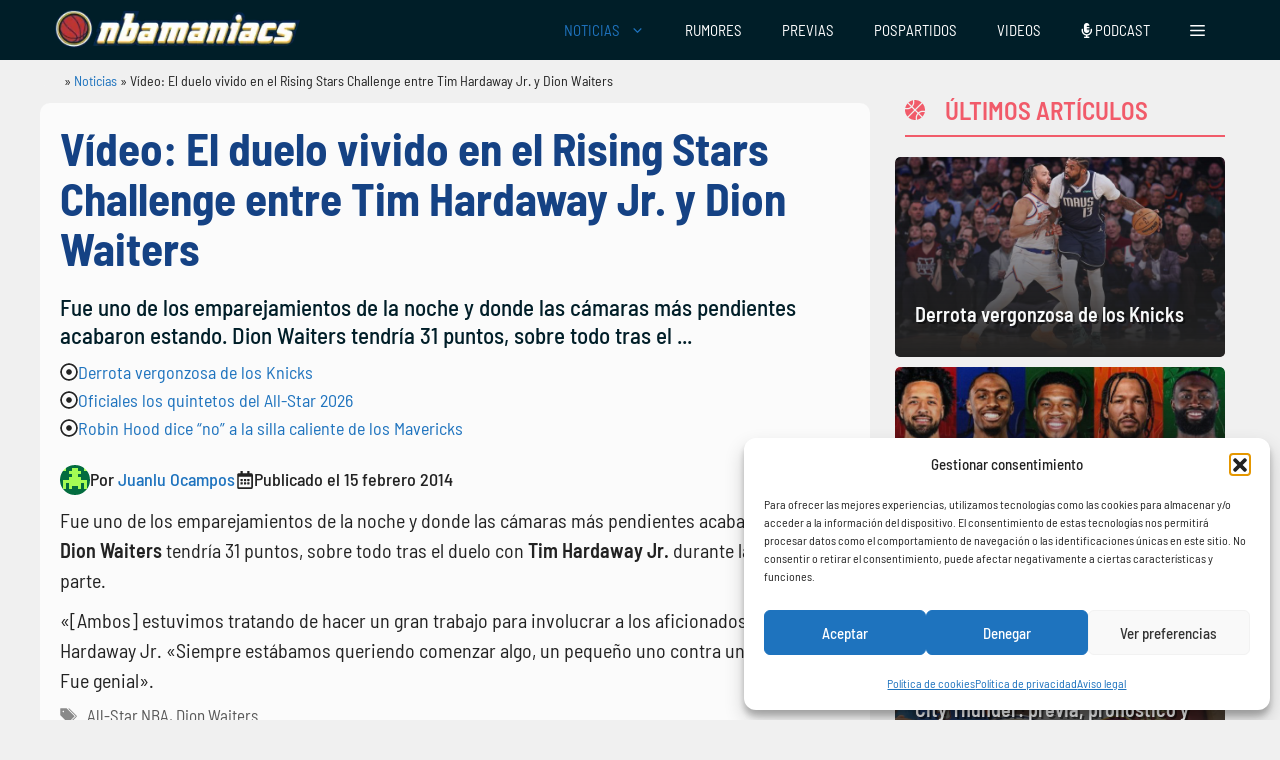

--- FILE ---
content_type: text/html; charset=UTF-8
request_url: https://www.nbamaniacs.com/noticias/video-el-duelo-vivido-en-el-rising-star-challenge-entre-tim-hardaway-jr-y-dion-waiters/
body_size: 34462
content:
<!DOCTYPE html>
<html lang="es" prefix="og: https://ogp.me/ns#">
<head>
	<meta charset="UTF-8">
		<style>img:is([sizes="auto" i], [sizes^="auto," i]) { contain-intrinsic-size: 3000px 1500px }</style>
	<meta name="uri-translation" content="on" /><meta name="viewport" content="width=device-width, initial-scale=1">
<!-- Optimización en motores de búsqueda por Rank Math PRO -  https://rankmath.com/ -->
<title>Vídeo: El duelo vivido en el Rising Stars Challenge entre Tim Hardaway Jr. y Dion Waiters</title>
<link crossorigin data-rocket-preconnect href="https://www.clarity.ms" rel="preconnect">
<link crossorigin data-rocket-preconnect href="https://sdk.mrf.io" rel="preconnect">
<link crossorigin data-rocket-preconnect href="https://www.googletagmanager.com" rel="preconnect">
<link crossorigin data-rocket-preconnect href="https://a.omappapi.com" rel="preconnect">
<link crossorigin data-rocket-preconnect href="https://nbamaniacs.disqus.com" rel="preconnect">
<link crossorigin data-rocket-preconnect href="https://disqus.com" rel="preconnect">
<meta name="description" content="Fue uno de los emparejamientos de la noche y donde las cámaras más pendientes acabaron estando. Dion Waiters tendría 31 puntos, sobre todo tras el duelo con"/>
<meta name="robots" content="follow, index, max-snippet:-1, max-video-preview:-1, max-image-preview:large"/>
<link rel="canonical" href="https://www.nbamaniacs.com/noticias/video-el-duelo-vivido-en-el-rising-star-challenge-entre-tim-hardaway-jr-y-dion-waiters/" />
<meta property="og:locale" content="es_ES" />
<meta property="og:type" content="article" />
<meta property="og:title" content="Vídeo: El duelo vivido en el Rising Stars Challenge entre Tim Hardaway Jr. y Dion Waiters" />
<meta property="og:description" content="Fue uno de los emparejamientos de la noche y donde las cámaras más pendientes acabaron estando. Dion Waiters tendría 31 puntos, sobre todo tras el duelo con" />
<meta property="og:url" content="https://www.nbamaniacs.com/noticias/video-el-duelo-vivido-en-el-rising-star-challenge-entre-tim-hardaway-jr-y-dion-waiters/" />
<meta property="og:site_name" content="nbamaniacs" />
<meta property="article:publisher" content="https://www.facebook.com/nbamaniacs" />
<meta property="article:tag" content="All-Star NBA" />
<meta property="article:tag" content="Dion Waiters" />
<meta property="article:section" content="Noticias" />
<meta property="og:updated_time" content="2014-02-15T10:38:52+01:00" />
<meta property="article:published_time" content="2014-02-15T09:49:08+01:00" />
<meta property="article:modified_time" content="2014-02-15T10:38:52+01:00" />
<meta name="twitter:card" content="summary_large_image" />
<meta name="twitter:title" content="Vídeo: El duelo vivido en el Rising Stars Challenge entre Tim Hardaway Jr. y Dion Waiters" />
<meta name="twitter:description" content="Fue uno de los emparejamientos de la noche y donde las cámaras más pendientes acabaron estando. Dion Waiters tendría 31 puntos, sobre todo tras el duelo con" />
<meta name="twitter:site" content="@nbamaniacs" />
<meta name="twitter:creator" content="@juanluocampos" />
<meta name="twitter:label1" content="Escrito por" />
<meta name="twitter:data1" content="Juanlu Ocampos" />
<meta name="twitter:label2" content="Tiempo de lectura" />
<meta name="twitter:data2" content="Menos de un minuto" />
<script type="application/ld+json" class="rank-math-schema-pro">{"@context":"https://schema.org","@graph":[{"@type":["Person","Organization"],"@id":"https://www.nbamaniacs.com/#person","name":"nbamaniacs","sameAs":["https://www.facebook.com/nbamaniacs","https://twitter.com/nbamaniacs","https://news.google.com/publications/CAAiEM6DXYavjuaAk2BWIUrxdNoqFAgKIhDOg12Gr47mgJNgViFK8XTa","https://muckrack.com/media-outlet/nbamaniacs","https://open.spotify.com/show/2ZPCpUy8WRuVacPkZU62H4","https://www.instagram.com/nbamaniacs/","https://podcasts.apple.com/ar/podcast/el-podcast-de-nbamaniacs/id1454350906"],"logo":{"@type":"ImageObject","@id":"https://www.nbamaniacs.com/#logo","url":"https://nbamaniacs.com/wp-content/uploads/2024/10/nba-logo.png","contentUrl":"https://nbamaniacs.com/wp-content/uploads/2024/10/nba-logo.png","caption":"nbamaniacs","inLanguage":"es","width":"535","height":"87"},"image":{"@type":"ImageObject","@id":"https://www.nbamaniacs.com/#logo","url":"https://nbamaniacs.com/wp-content/uploads/2024/10/nba-logo.png","contentUrl":"https://nbamaniacs.com/wp-content/uploads/2024/10/nba-logo.png","caption":"nbamaniacs","inLanguage":"es","width":"535","height":"87"}},{"@type":"WebSite","@id":"https://www.nbamaniacs.com/#website","url":"https://www.nbamaniacs.com","name":"nbamaniacs","publisher":{"@id":"https://www.nbamaniacs.com/#person"},"inLanguage":"es"},{"@type":"BreadcrumbList","@id":"https://www.nbamaniacs.com/noticias/video-el-duelo-vivido-en-el-rising-star-challenge-entre-tim-hardaway-jr-y-dion-waiters/#breadcrumb","itemListElement":[{"@type":"ListItem","position":"1","item":{"@id":"https://www.nbamaniacs.com","name":"NBAManiacs"}},{"@type":"ListItem","position":"2","item":{"@id":"https://www.nbamaniacs.com/noticias/","name":"Noticias"}},{"@type":"ListItem","position":"3","item":{"@id":"https://www.nbamaniacs.com/noticias/video-el-duelo-vivido-en-el-rising-star-challenge-entre-tim-hardaway-jr-y-dion-waiters/","name":"V\u00eddeo: El duelo vivido en el Rising Stars Challenge entre Tim Hardaway Jr. y Dion Waiters"}}]},{"@type":"WebPage","@id":"https://www.nbamaniacs.com/noticias/video-el-duelo-vivido-en-el-rising-star-challenge-entre-tim-hardaway-jr-y-dion-waiters/#webpage","url":"https://www.nbamaniacs.com/noticias/video-el-duelo-vivido-en-el-rising-star-challenge-entre-tim-hardaway-jr-y-dion-waiters/","name":"V\u00eddeo: El duelo vivido en el Rising Stars Challenge entre Tim Hardaway Jr. y Dion Waiters","datePublished":"2014-02-15T09:49:08+01:00","dateModified":"2014-02-15T10:38:52+01:00","isPartOf":{"@id":"https://www.nbamaniacs.com/#website"},"inLanguage":"es","breadcrumb":{"@id":"https://www.nbamaniacs.com/noticias/video-el-duelo-vivido-en-el-rising-star-challenge-entre-tim-hardaway-jr-y-dion-waiters/#breadcrumb"}},{"@type":"Person","@id":"https://www.nbamaniacs.com/autor/juanlu/","name":"Juanlu Ocampos","url":"https://www.nbamaniacs.com/autor/juanlu/","image":{"@type":"ImageObject","@id":"https://secure.gravatar.com/avatar/8330e1e922556dace54514ebd9396105957a150309aeb8c69a6ec68beef052fa?s=96&amp;d=retro&amp;r=g","url":"https://secure.gravatar.com/avatar/8330e1e922556dace54514ebd9396105957a150309aeb8c69a6ec68beef052fa?s=96&amp;d=retro&amp;r=g","caption":"Juanlu Ocampos","inLanguage":"es"},"sameAs":["https://nbamaniacs.com","https://twitter.com/juanluocampos"]},{"@type":"NewsArticle","headline":"V\u00eddeo: El duelo vivido en el Rising Stars Challenge entre Tim Hardaway Jr. y Dion Waiters","datePublished":"2014-02-15T09:49:08+01:00","dateModified":"2014-02-15T10:38:52+01:00","author":{"@id":"https://www.nbamaniacs.com/autor/juanlu/","name":"Juanlu Ocampos"},"publisher":{"@id":"https://www.nbamaniacs.com/#person"},"description":"Fue uno de los emparejamientos de la noche y donde las c\u00e1maras m\u00e1s pendientes acabaron estando. Dion Waiters tendr\u00eda 31 puntos, sobre todo tras el duelo con","copyrightYear":"2014","copyrightHolder":{"@id":"https://www.nbamaniacs.com/#person"},"name":"V\u00eddeo: El duelo vivido en el Rising Stars Challenge entre Tim Hardaway Jr. y Dion Waiters","@id":"https://www.nbamaniacs.com/noticias/video-el-duelo-vivido-en-el-rising-star-challenge-entre-tim-hardaway-jr-y-dion-waiters/#richSnippet","isPartOf":{"@id":"https://www.nbamaniacs.com/noticias/video-el-duelo-vivido-en-el-rising-star-challenge-entre-tim-hardaway-jr-y-dion-waiters/#webpage"},"inLanguage":"es","mainEntityOfPage":{"@id":"https://www.nbamaniacs.com/noticias/video-el-duelo-vivido-en-el-rising-star-challenge-entre-tim-hardaway-jr-y-dion-waiters/#webpage"}}]}</script>
<!-- /Plugin Rank Math WordPress SEO -->

<link rel='dns-prefetch' href='//www.nbamaniacs.com' />
<link rel='dns-prefetch' href='//use.fontawesome.com' />


<link rel="alternate" type="application/rss+xml" title="NBAManiacs &raquo; Feed" href="https://www.nbamaniacs.com/feed/" />
<link rel="alternate" type="application/rss+xml" title="NBAManiacs &raquo; Feed de los comentarios" href="https://www.nbamaniacs.com/comments/feed/" />
<link rel="alternate" type="application/rss+xml" title="NBAManiacs &raquo; Comentario Vídeo: El duelo vivido en el Rising Stars Challenge entre Tim Hardaway Jr. y Dion Waiters del feed" href="https://www.nbamaniacs.com/noticias/video-el-duelo-vivido-en-el-rising-star-challenge-entre-tim-hardaway-jr-y-dion-waiters/feed/" />
<style id='wp-emoji-styles-inline-css'>

	img.wp-smiley, img.emoji {
		display: inline !important;
		border: none !important;
		box-shadow: none !important;
		height: 1em !important;
		width: 1em !important;
		margin: 0 0.07em !important;
		vertical-align: -0.1em !important;
		background: none !important;
		padding: 0 !important;
	}
</style>
<link rel='stylesheet' id='wp-block-library-css' href='https://www.nbamaniacs.com/wp-includes/css/dist/block-library/style.min.css?ver=6.8.3' media='all' />
<style id='classic-theme-styles-inline-css'>
/*! This file is auto-generated */
.wp-block-button__link{color:#fff;background-color:#32373c;border-radius:9999px;box-shadow:none;text-decoration:none;padding:calc(.667em + 2px) calc(1.333em + 2px);font-size:1.125em}.wp-block-file__button{background:#32373c;color:#fff;text-decoration:none}
</style>
<link data-minify="1" rel='stylesheet' id='ultimate_blocks-cgb-style-css-css' href='https://www.nbamaniacs.com/wp-content/cache/min/1/wp-content/plugins/ultimate-blocks/dist/blocks.style.build.css?ver=1765814215' media='all' />
<style id='font-awesome-svg-styles-default-inline-css'>
.svg-inline--fa {
  display: inline-block;
  height: 1em;
  overflow: visible;
  vertical-align: -.125em;
}
</style>
<link data-minify="1" rel='stylesheet' id='font-awesome-svg-styles-css' href='https://www.nbamaniacs.com/wp-content/cache/min/1/wp-content/uploads/font-awesome/v6.6.0/css/svg-with-js.css?ver=1765814215' media='all' />
<style id='font-awesome-svg-styles-inline-css'>
   .wp-block-font-awesome-icon svg::before,
   .wp-rich-text-font-awesome-icon svg::before {content: unset;}
</style>
<style id='global-styles-inline-css'>
:root{--wp--preset--aspect-ratio--square: 1;--wp--preset--aspect-ratio--4-3: 4/3;--wp--preset--aspect-ratio--3-4: 3/4;--wp--preset--aspect-ratio--3-2: 3/2;--wp--preset--aspect-ratio--2-3: 2/3;--wp--preset--aspect-ratio--16-9: 16/9;--wp--preset--aspect-ratio--9-16: 9/16;--wp--preset--color--black: #000000;--wp--preset--color--cyan-bluish-gray: #abb8c3;--wp--preset--color--white: #ffffff;--wp--preset--color--pale-pink: #f78da7;--wp--preset--color--vivid-red: #cf2e2e;--wp--preset--color--luminous-vivid-orange: #ff6900;--wp--preset--color--luminous-vivid-amber: #fcb900;--wp--preset--color--light-green-cyan: #7bdcb5;--wp--preset--color--vivid-green-cyan: #00d084;--wp--preset--color--pale-cyan-blue: #8ed1fc;--wp--preset--color--vivid-cyan-blue: #0693e3;--wp--preset--color--vivid-purple: #9b51e0;--wp--preset--color--contrast: var(--contrast);--wp--preset--color--contrast-2: var(--contrast-2);--wp--preset--color--contrast-3: var(--contrast-3);--wp--preset--color--base: var(--base);--wp--preset--color--base-2: var(--base-2);--wp--preset--color--base-3: var(--base-3);--wp--preset--color--accent: var(--accent);--wp--preset--color--hellotickets: var(--hellotickets);--wp--preset--color--hellotickets-link: var(--hellotickets-link);--wp--preset--color--hellotickets-visited: var(--hellotickets-visited);--wp--preset--gradient--vivid-cyan-blue-to-vivid-purple: linear-gradient(135deg,rgba(6,147,227,1) 0%,rgb(155,81,224) 100%);--wp--preset--gradient--light-green-cyan-to-vivid-green-cyan: linear-gradient(135deg,rgb(122,220,180) 0%,rgb(0,208,130) 100%);--wp--preset--gradient--luminous-vivid-amber-to-luminous-vivid-orange: linear-gradient(135deg,rgba(252,185,0,1) 0%,rgba(255,105,0,1) 100%);--wp--preset--gradient--luminous-vivid-orange-to-vivid-red: linear-gradient(135deg,rgba(255,105,0,1) 0%,rgb(207,46,46) 100%);--wp--preset--gradient--very-light-gray-to-cyan-bluish-gray: linear-gradient(135deg,rgb(238,238,238) 0%,rgb(169,184,195) 100%);--wp--preset--gradient--cool-to-warm-spectrum: linear-gradient(135deg,rgb(74,234,220) 0%,rgb(151,120,209) 20%,rgb(207,42,186) 40%,rgb(238,44,130) 60%,rgb(251,105,98) 80%,rgb(254,248,76) 100%);--wp--preset--gradient--blush-light-purple: linear-gradient(135deg,rgb(255,206,236) 0%,rgb(152,150,240) 100%);--wp--preset--gradient--blush-bordeaux: linear-gradient(135deg,rgb(254,205,165) 0%,rgb(254,45,45) 50%,rgb(107,0,62) 100%);--wp--preset--gradient--luminous-dusk: linear-gradient(135deg,rgb(255,203,112) 0%,rgb(199,81,192) 50%,rgb(65,88,208) 100%);--wp--preset--gradient--pale-ocean: linear-gradient(135deg,rgb(255,245,203) 0%,rgb(182,227,212) 50%,rgb(51,167,181) 100%);--wp--preset--gradient--electric-grass: linear-gradient(135deg,rgb(202,248,128) 0%,rgb(113,206,126) 100%);--wp--preset--gradient--midnight: linear-gradient(135deg,rgb(2,3,129) 0%,rgb(40,116,252) 100%);--wp--preset--font-size--small: 13px;--wp--preset--font-size--medium: 20px;--wp--preset--font-size--large: 36px;--wp--preset--font-size--x-large: 42px;--wp--preset--spacing--20: 0.44rem;--wp--preset--spacing--30: 0.67rem;--wp--preset--spacing--40: 1rem;--wp--preset--spacing--50: 1.5rem;--wp--preset--spacing--60: 2.25rem;--wp--preset--spacing--70: 3.38rem;--wp--preset--spacing--80: 5.06rem;--wp--preset--shadow--natural: 6px 6px 9px rgba(0, 0, 0, 0.2);--wp--preset--shadow--deep: 12px 12px 50px rgba(0, 0, 0, 0.4);--wp--preset--shadow--sharp: 6px 6px 0px rgba(0, 0, 0, 0.2);--wp--preset--shadow--outlined: 6px 6px 0px -3px rgba(255, 255, 255, 1), 6px 6px rgba(0, 0, 0, 1);--wp--preset--shadow--crisp: 6px 6px 0px rgba(0, 0, 0, 1);}:where(.is-layout-flex){gap: 0.5em;}:where(.is-layout-grid){gap: 0.5em;}body .is-layout-flex{display: flex;}.is-layout-flex{flex-wrap: wrap;align-items: center;}.is-layout-flex > :is(*, div){margin: 0;}body .is-layout-grid{display: grid;}.is-layout-grid > :is(*, div){margin: 0;}:where(.wp-block-columns.is-layout-flex){gap: 2em;}:where(.wp-block-columns.is-layout-grid){gap: 2em;}:where(.wp-block-post-template.is-layout-flex){gap: 1.25em;}:where(.wp-block-post-template.is-layout-grid){gap: 1.25em;}.has-black-color{color: var(--wp--preset--color--black) !important;}.has-cyan-bluish-gray-color{color: var(--wp--preset--color--cyan-bluish-gray) !important;}.has-white-color{color: var(--wp--preset--color--white) !important;}.has-pale-pink-color{color: var(--wp--preset--color--pale-pink) !important;}.has-vivid-red-color{color: var(--wp--preset--color--vivid-red) !important;}.has-luminous-vivid-orange-color{color: var(--wp--preset--color--luminous-vivid-orange) !important;}.has-luminous-vivid-amber-color{color: var(--wp--preset--color--luminous-vivid-amber) !important;}.has-light-green-cyan-color{color: var(--wp--preset--color--light-green-cyan) !important;}.has-vivid-green-cyan-color{color: var(--wp--preset--color--vivid-green-cyan) !important;}.has-pale-cyan-blue-color{color: var(--wp--preset--color--pale-cyan-blue) !important;}.has-vivid-cyan-blue-color{color: var(--wp--preset--color--vivid-cyan-blue) !important;}.has-vivid-purple-color{color: var(--wp--preset--color--vivid-purple) !important;}.has-black-background-color{background-color: var(--wp--preset--color--black) !important;}.has-cyan-bluish-gray-background-color{background-color: var(--wp--preset--color--cyan-bluish-gray) !important;}.has-white-background-color{background-color: var(--wp--preset--color--white) !important;}.has-pale-pink-background-color{background-color: var(--wp--preset--color--pale-pink) !important;}.has-vivid-red-background-color{background-color: var(--wp--preset--color--vivid-red) !important;}.has-luminous-vivid-orange-background-color{background-color: var(--wp--preset--color--luminous-vivid-orange) !important;}.has-luminous-vivid-amber-background-color{background-color: var(--wp--preset--color--luminous-vivid-amber) !important;}.has-light-green-cyan-background-color{background-color: var(--wp--preset--color--light-green-cyan) !important;}.has-vivid-green-cyan-background-color{background-color: var(--wp--preset--color--vivid-green-cyan) !important;}.has-pale-cyan-blue-background-color{background-color: var(--wp--preset--color--pale-cyan-blue) !important;}.has-vivid-cyan-blue-background-color{background-color: var(--wp--preset--color--vivid-cyan-blue) !important;}.has-vivid-purple-background-color{background-color: var(--wp--preset--color--vivid-purple) !important;}.has-black-border-color{border-color: var(--wp--preset--color--black) !important;}.has-cyan-bluish-gray-border-color{border-color: var(--wp--preset--color--cyan-bluish-gray) !important;}.has-white-border-color{border-color: var(--wp--preset--color--white) !important;}.has-pale-pink-border-color{border-color: var(--wp--preset--color--pale-pink) !important;}.has-vivid-red-border-color{border-color: var(--wp--preset--color--vivid-red) !important;}.has-luminous-vivid-orange-border-color{border-color: var(--wp--preset--color--luminous-vivid-orange) !important;}.has-luminous-vivid-amber-border-color{border-color: var(--wp--preset--color--luminous-vivid-amber) !important;}.has-light-green-cyan-border-color{border-color: var(--wp--preset--color--light-green-cyan) !important;}.has-vivid-green-cyan-border-color{border-color: var(--wp--preset--color--vivid-green-cyan) !important;}.has-pale-cyan-blue-border-color{border-color: var(--wp--preset--color--pale-cyan-blue) !important;}.has-vivid-cyan-blue-border-color{border-color: var(--wp--preset--color--vivid-cyan-blue) !important;}.has-vivid-purple-border-color{border-color: var(--wp--preset--color--vivid-purple) !important;}.has-vivid-cyan-blue-to-vivid-purple-gradient-background{background: var(--wp--preset--gradient--vivid-cyan-blue-to-vivid-purple) !important;}.has-light-green-cyan-to-vivid-green-cyan-gradient-background{background: var(--wp--preset--gradient--light-green-cyan-to-vivid-green-cyan) !important;}.has-luminous-vivid-amber-to-luminous-vivid-orange-gradient-background{background: var(--wp--preset--gradient--luminous-vivid-amber-to-luminous-vivid-orange) !important;}.has-luminous-vivid-orange-to-vivid-red-gradient-background{background: var(--wp--preset--gradient--luminous-vivid-orange-to-vivid-red) !important;}.has-very-light-gray-to-cyan-bluish-gray-gradient-background{background: var(--wp--preset--gradient--very-light-gray-to-cyan-bluish-gray) !important;}.has-cool-to-warm-spectrum-gradient-background{background: var(--wp--preset--gradient--cool-to-warm-spectrum) !important;}.has-blush-light-purple-gradient-background{background: var(--wp--preset--gradient--blush-light-purple) !important;}.has-blush-bordeaux-gradient-background{background: var(--wp--preset--gradient--blush-bordeaux) !important;}.has-luminous-dusk-gradient-background{background: var(--wp--preset--gradient--luminous-dusk) !important;}.has-pale-ocean-gradient-background{background: var(--wp--preset--gradient--pale-ocean) !important;}.has-electric-grass-gradient-background{background: var(--wp--preset--gradient--electric-grass) !important;}.has-midnight-gradient-background{background: var(--wp--preset--gradient--midnight) !important;}.has-small-font-size{font-size: var(--wp--preset--font-size--small) !important;}.has-medium-font-size{font-size: var(--wp--preset--font-size--medium) !important;}.has-large-font-size{font-size: var(--wp--preset--font-size--large) !important;}.has-x-large-font-size{font-size: var(--wp--preset--font-size--x-large) !important;}
:where(.wp-block-post-template.is-layout-flex){gap: 1.25em;}:where(.wp-block-post-template.is-layout-grid){gap: 1.25em;}
:where(.wp-block-columns.is-layout-flex){gap: 2em;}:where(.wp-block-columns.is-layout-grid){gap: 2em;}
:root :where(.wp-block-pullquote){font-size: 1.5em;line-height: 1.6;}
</style>
<link data-minify="1" rel='stylesheet' id='nbami_style-css' href='https://www.nbamaniacs.com/wp-content/cache/min/1/wp-content/plugins/nba-memberful-integration/assets/nbami.css?ver=1765814215' media='all' />
<link data-minify="1" rel='stylesheet' id='style-top-list-default-css' href='https://www.nbamaniacs.com/wp-content/cache/min/1/wp-content/plugins/top-list-v2/css/style-nbamaniacs.css?ver=1765814215' media='all' />
<link rel='stylesheet' id='RMFA-css' href='https://www.nbamaniacs.com/wp-content/plugins/turn-rank-math-faq-block-to-accordion/assets/css/style.min.css?ver=1.1.0' media='all' />
<link data-minify="1" rel='stylesheet' id='ub-extension-style-css-css' href='https://www.nbamaniacs.com/wp-content/cache/min/1/wp-content/plugins/ultimate-blocks/src/extensions/style.css?ver=1765814215' media='all' />
<link rel='stylesheet' id='cmplz-general-css' href='https://www.nbamaniacs.com/wp-content/plugins/complianz-gdpr/assets/css/cookieblocker.min.css?ver=1762280153' media='all' />
<link rel='stylesheet' id='generate-comments-css' href='https://www.nbamaniacs.com/wp-content/themes/generatepress/assets/css/components/comments.min.css?ver=3.5.1' media='all' />
<link rel='stylesheet' id='generate-widget-areas-css' href='https://www.nbamaniacs.com/wp-content/themes/generatepress/assets/css/components/widget-areas.min.css?ver=3.5.1' media='all' />
<link rel='stylesheet' id='generate-style-css' href='https://www.nbamaniacs.com/wp-content/themes/generatepress/assets/css/main.min.css?ver=3.5.1' media='all' />
<style id='generate-style-inline-css'>
@media (max-width:768px){}
body{background-color:var(--base);color:var(--contrast);}a{color:var(--accent);}a{text-decoration:underline;}.entry-title a, .site-branding a, a.button, .wp-block-button__link, .main-navigation a{text-decoration:none;}a:hover, a:focus, a:active{color:#001E28;}.wp-block-group__inner-container{max-width:1200px;margin-left:auto;margin-right:auto;}.site-header .header-image{width:300px;}.generate-back-to-top{font-size:20px;border-radius:3px;position:fixed;bottom:30px;right:30px;line-height:40px;width:40px;text-align:center;z-index:10;transition:opacity 300ms ease-in-out;opacity:0.1;transform:translateY(1000px);}.generate-back-to-top__show{opacity:1;transform:translateY(0);}:root{--contrast:#222222;--contrast-2:#575760;--contrast-3:#b2b2be;--base:#f0f0f0;--base-2:#f7f8f9;--base-3:#ffffff;--accent:#1e73be;--hellotickets:#ffffff;--hellotickets-link:#ffffff;--hellotickets-visited:#ffffff;}:root .has-contrast-color{color:var(--contrast);}:root .has-contrast-background-color{background-color:var(--contrast);}:root .has-contrast-2-color{color:var(--contrast-2);}:root .has-contrast-2-background-color{background-color:var(--contrast-2);}:root .has-contrast-3-color{color:var(--contrast-3);}:root .has-contrast-3-background-color{background-color:var(--contrast-3);}:root .has-base-color{color:var(--base);}:root .has-base-background-color{background-color:var(--base);}:root .has-base-2-color{color:var(--base-2);}:root .has-base-2-background-color{background-color:var(--base-2);}:root .has-base-3-color{color:var(--base-3);}:root .has-base-3-background-color{background-color:var(--base-3);}:root .has-accent-color{color:var(--accent);}:root .has-accent-background-color{background-color:var(--accent);}:root .has-hellotickets-color{color:var(--hellotickets);}:root .has-hellotickets-background-color{background-color:var(--hellotickets);}:root .has-hellotickets-link-color{color:var(--hellotickets-link);}:root .has-hellotickets-link-background-color{background-color:var(--hellotickets-link);}:root .has-hellotickets-visited-color{color:var(--hellotickets-visited);}:root .has-hellotickets-visited-background-color{background-color:var(--hellotickets-visited);}body, button, input, select, textarea{font-family:Barlow Semi Condensed, sans-serif;font-weight:400;font-size:20px;}.main-navigation a, .main-navigation .menu-toggle, .main-navigation .menu-bar-items{font-family:Barlow Semi Condensed, sans-serif;font-weight:normal;font-size:15px;}h1{font-family:Barlow Semi Condensed, sans-serif;font-weight:700;}.main-navigation .main-nav ul ul li a{font-family:Barlow Semi Condensed, sans-serif;font-weight:normal;font-size:15px;}h2.entry-title{font-family:Barlow Semi Condensed, sans-serif;font-weight:bold;}h2{font-family:Barlow Semi Condensed, sans-serif;font-weight:bold;}h3{font-family:Barlow Semi Condensed, sans-serif;font-weight:bold;}h4{font-family:Barlow Semi Condensed, sans-serif;font-weight:bold;}.top-bar{background-color:var(--base-2);color:#ffffff;}.top-bar a{color:#ffffff;}.top-bar a:hover{color:#303030;}.site-header{background-color:var(--contrast);}.main-title a,.main-title a:hover{color:#000000;}.site-description{color:var(--contrast-2);}.main-navigation,.main-navigation ul ul{background-color:#001E28;}.main-navigation .main-nav ul li a, .main-navigation .menu-toggle, .main-navigation .menu-bar-items{color:#FFFFFF;}.main-navigation .main-nav ul li:not([class*="current-menu-"]):hover > a, .main-navigation .main-nav ul li:not([class*="current-menu-"]):focus > a, .main-navigation .main-nav ul li.sfHover:not([class*="current-menu-"]) > a, .main-navigation .menu-bar-item:hover > a, .main-navigation .menu-bar-item.sfHover > a{color:var(--accent);}button.menu-toggle:hover,button.menu-toggle:focus{color:#FFFFFF;}.main-navigation .main-nav ul li[class*="current-menu-"] > a{color:var(--accent);}.navigation-search input[type="search"],.navigation-search input[type="search"]:active, .navigation-search input[type="search"]:focus, .main-navigation .main-nav ul li.search-item.active > a, .main-navigation .menu-bar-items .search-item.active > a{color:var(--accent);}.main-navigation ul ul{background-color:#001E28;}.main-navigation .main-nav ul ul li a{color:#FFFFFF;}.separate-containers .inside-article, .separate-containers .comments-area, .separate-containers .page-header, .one-container .container, .separate-containers .paging-navigation, .inside-page-header{background-color:#fbfbfb;}.entry-title a{color:#000000;}.entry-title a:hover{color:#000000;}.entry-meta{color:#595959;}.entry-meta a{color:#595959;}.entry-meta a:hover{color:#222222;}h2{color:#222222;}.sidebar .widget{background-color:#f4f6f7;}.footer-widgets{background-color:var(--base-3);}.site-info{background-color:var(--base-3);}input[type="text"],input[type="email"],input[type="url"],input[type="password"],input[type="search"],input[type="tel"],input[type="number"],textarea,select{color:var(--contrast);background-color:#fafafa;border-color:#cccccc;}input[type="text"]:focus,input[type="email"]:focus,input[type="url"]:focus,input[type="password"]:focus,input[type="search"]:focus,input[type="tel"]:focus,input[type="number"]:focus,textarea:focus,select:focus{color:var(--contrast);background-color:#ffffff;border-color:#bfbfbf;}button,html input[type="button"],input[type="reset"],input[type="submit"],a.button,a.wp-block-button__link:not(.has-background){color:#ffffff;background-color:#b73832;}button:hover,html input[type="button"]:hover,input[type="reset"]:hover,input[type="submit"]:hover,a.button:hover,button:focus,html input[type="button"]:focus,input[type="reset"]:focus,input[type="submit"]:focus,a.button:focus,a.wp-block-button__link:not(.has-background):active,a.wp-block-button__link:not(.has-background):focus,a.wp-block-button__link:not(.has-background):hover{color:var(--base-3);background-color:var(--accent);}a.generate-back-to-top{background-color:#001E28;color:#ffffff;}a.generate-back-to-top:hover,a.generate-back-to-top:focus{background-color:var(--accent);color:#ffffff;}:root{--gp-search-modal-bg-color:var(--base-3);--gp-search-modal-text-color:var(--contrast);--gp-search-modal-overlay-bg-color:rgba(0,0,0,0.2);}@media (max-width: 768px){.main-navigation .menu-bar-item:hover > a, .main-navigation .menu-bar-item.sfHover > a{background:none;color:#FFFFFF;}}.inside-top-bar{padding:10px;}.inside-header{padding:20px 10px 20px 10px;}.nav-below-header .main-navigation .inside-navigation.grid-container, .nav-above-header .main-navigation .inside-navigation.grid-container{padding:0px 10px 0px 10px;}.separate-containers .inside-article, .separate-containers .comments-area, .separate-containers .page-header, .separate-containers .paging-navigation, .one-container .site-content, .inside-page-header{padding:15px;}.site-main .wp-block-group__inner-container{padding:15px;}.separate-containers .paging-navigation{padding-top:20px;padding-bottom:20px;}.entry-content .alignwide, body:not(.no-sidebar) .entry-content .alignfull{margin-left:-15px;width:calc(100% + 30px);max-width:calc(100% + 30px);}.one-container.right-sidebar .site-main,.one-container.both-right .site-main{margin-right:15px;}.one-container.left-sidebar .site-main,.one-container.both-left .site-main{margin-left:15px;}.one-container.both-sidebars .site-main{margin:0px 15px 0px 15px;}.one-container.archive .post:not(:last-child):not(.is-loop-template-item), .one-container.blog .post:not(:last-child):not(.is-loop-template-item){padding-bottom:15px;}.rtl .menu-item-has-children .dropdown-menu-toggle{padding-left:20px;}.rtl .main-navigation .main-nav ul li.menu-item-has-children > a{padding-right:20px;}@media (max-width:768px){.separate-containers .inside-article, .separate-containers .comments-area, .separate-containers .page-header, .separate-containers .paging-navigation, .one-container .site-content, .inside-page-header{padding:1px 20px 10px 20px;}.site-main .wp-block-group__inner-container{padding:1px 20px 10px 20px;}.inside-site-info{padding-right:10px;padding-left:10px;}.entry-content .alignwide, body:not(.no-sidebar) .entry-content .alignfull{margin-left:-20px;width:calc(100% + 40px);max-width:calc(100% + 40px);}.one-container .site-main .paging-navigation{margin-bottom:20px;}}/* End cached CSS */.is-right-sidebar{width:30%;}.is-left-sidebar{width:15%;}.site-content .content-area{width:70%;}@media (max-width: 768px){.main-navigation .menu-toggle,.sidebar-nav-mobile:not(#sticky-placeholder){display:block;}.main-navigation ul,.gen-sidebar-nav,.main-navigation:not(.slideout-navigation):not(.toggled) .main-nav > ul,.has-inline-mobile-toggle #site-navigation .inside-navigation > *:not(.navigation-search):not(.main-nav){display:none;}.nav-align-right .inside-navigation,.nav-align-center .inside-navigation{justify-content:space-between;}}
.dynamic-author-image-rounded{border-radius:100%;}.dynamic-featured-image, .dynamic-author-image{vertical-align:middle;}.one-container.blog .dynamic-content-template:not(:last-child), .one-container.archive .dynamic-content-template:not(:last-child){padding-bottom:0px;}.dynamic-entry-excerpt > p:last-child{margin-bottom:0px;}
.main-navigation .main-nav ul li a,.menu-toggle,.main-navigation .menu-bar-item > a{transition: line-height 300ms ease}.main-navigation.toggled .main-nav > ul{background-color: #001E28}.sticky-enabled .gen-sidebar-nav.is_stuck .main-navigation {margin-bottom: 0px;}.sticky-enabled .gen-sidebar-nav.is_stuck {z-index: 500;}.sticky-enabled .main-navigation.is_stuck {box-shadow: 0 2px 2px -2px rgba(0, 0, 0, .2);}.navigation-stick:not(.gen-sidebar-nav) {left: 0;right: 0;width: 100% !important;}.nav-float-right .navigation-stick {width: 100% !important;left: 0;}.nav-float-right .navigation-stick .navigation-branding {margin-right: auto;}.main-navigation.has-sticky-branding:not(.grid-container) .inside-navigation:not(.grid-container) .navigation-branding{margin-left: 10px;}
@media (max-width: 768px){.main-navigation .menu-toggle,.main-navigation .mobile-bar-items a,.main-navigation .menu-bar-item > a{padding-left:10px;padding-right:10px;}.main-navigation .main-nav ul li a,.main-navigation .menu-toggle,.main-navigation .mobile-bar-items a,.main-navigation .menu-bar-item > a{line-height:50px;}.main-navigation .site-logo.navigation-logo img, .mobile-header-navigation .site-logo.mobile-header-logo img, .navigation-search input[type="search"]{height:50px;}}.post-image:not(:first-child), .page-content:not(:first-child), .entry-content:not(:first-child), .entry-summary:not(:first-child), footer.entry-meta{margin-top:0.5em;}.post-image-above-header .inside-article div.featured-image, .post-image-above-header .inside-article div.post-image{margin-bottom:0.5em;}@media (max-width: 1024px),(min-width:1025px){.main-navigation.sticky-navigation-transition .main-nav > ul > li > a,.sticky-navigation-transition .menu-toggle,.main-navigation.sticky-navigation-transition .menu-bar-item > a, .sticky-navigation-transition .navigation-branding .main-title{line-height:50px;}.main-navigation.sticky-navigation-transition .site-logo img, .main-navigation.sticky-navigation-transition .navigation-search input[type="search"], .main-navigation.sticky-navigation-transition .navigation-branding img{height:50px;}}.main-navigation.slideout-navigation .main-nav > ul > li > a{line-height:50px;}
</style>
<link data-minify="1" rel='stylesheet' id='generate-child-css' href='https://www.nbamaniacs.com/wp-content/cache/background-css/1/www.nbamaniacs.com/wp-content/cache/min/1/wp-content/themes/generatepress_child/style.css?ver=1765814215&wpr_t=1768895144' media='all' />
<link rel="stylesheet" href="https://www.nbamaniacs.com/wp-content/cache/fonts/1/google-fonts/css/6/b/0/d7515a0439ffb9832020e5771e12b.css" data-wpr-hosted-gf-parameters="family=Roboto%3A100%2C100italic%2C300%2C300italic%2Cregular%2Citalic%2C500%2C500italic%2C700%2C700italic%2C900%2C900italic%7CBarlow+Semi+Condensed%3A100%2C100italic%2C200%2C200italic%2C300%2C300italic%2Cregular%2Citalic%2C500%2C500italic%2C600%2C600italic%2C700%2C700italic%2C800%2C800italic%2C900%2C900italic&display=auto&ver=3.5.1"/>
<link data-minify="1" rel='stylesheet' id='font-awesome-official-css' href='https://www.nbamaniacs.com/wp-content/cache/min/1/releases/v6.6.0/css/all.css?ver=1765814215' media='all' crossorigin="anonymous" />
<style id='generateblocks-inline-css'>
.gb-container.gb-tabs__item:not(.gb-tabs__item-open){display:none;}.gb-container-925a2a1e{background-color:#001e28;}.gb-container-cbee1dca{max-width:1200px;padding:40px;margin-right:auto;margin-left:auto;background-color:#001e28;}.gb-container-cbee1dca:hover{background-color:#001e28;}.gb-container-4f4cf5cf{color:var(--base-3);}.gb-grid-wrapper > .gb-grid-column-4f4cf5cf{width:50%;}.gb-container-8d3b0714{display:flex;column-gap:10px;margin-bottom:60px;}.gb-container-04e24954{color:var(--base-3);}.gb-grid-wrapper > .gb-grid-column-04e24954{width:25%;}.gb-container-e638bac7{color:var(--base-3);}.gb-grid-wrapper > .gb-grid-column-e638bac7{width:25%;}.gb-container-68b619a0{display:flex;align-items:center;justify-content:space-between;column-gap:40px;color:var(--base-3);}.gb-container-26043e29{display:flex;column-gap:20px;}.gb-container-26ae55a2{background-color:#001e28;}.gb-container-a03c083f{max-width:1200px;margin-top:40px;margin-right:auto;margin-left:auto;}.gb-container-63934c65{height:100%;}.gb-grid-wrapper > .gb-grid-column-63934c65{width:33.33%;}.gb-container-525acc2f{padding:15px;border-radius:10px;}.gb-container-26d9cf9b{height:100%;min-height:200px;display:flex;flex-direction:column;justify-content:flex-end;position:relative;overflow-x:hidden;overflow-y:hidden;padding:20px;border-radius:5px;}.gb-container-26d9cf9b:before{content:"";background-image:var(--background-image);background-repeat:no-repeat;background-position:center center;background-size:cover;z-index:0;position:absolute;top:0;right:0;bottom:0;left:0;transition:inherit;border-radius:5px;pointer-events:none;}.gb-container-26d9cf9b:after{content:"";background-image:linear-gradient(180deg, rgba(255, 255, 255, 0), var(--contrast));z-index:0;position:absolute;top:0;right:0;bottom:0;left:0;pointer-events:none;}.gb-grid-wrapper > .gb-grid-column-26d9cf9b{width:100%;}.gb-container-f1fd27cc{max-width:1200px;z-index:1;position:relative;margin-left:ato;}.gb-container-ee72ab19{position:relative;overflow-x:hidden;overflow-y:hidden;text-align:left;padding:20px;margin-top:20px;margin-bottom:30px;border-radius:5px;background-image:linear-gradient(90deg, #012169, #012169);}.gb-container-ee72ab19:before{content:"";z-index:0;position:absolute;top:0;right:0;bottom:0;left:0;pointer-events:none;background-image:var(--wpr-bg-3d9a544a-c0ef-465b-9109-9a955a9c7758);background-position:right bottom;background-repeat:no-repeat;background-attachment:scroll;}.gb-container-ea2c3fec{height:100%;min-height:200px;display:flex;flex-direction:column;justify-content:flex-end;position:relative;overflow-x:hidden;overflow-y:hidden;padding:20px;border-radius:5px;}.gb-container-ea2c3fec:before{content:"";background-image:var(--background-image);background-repeat:no-repeat;background-position:center center;background-size:cover;z-index:0;position:absolute;top:0;right:0;bottom:0;left:0;transition:inherit;border-radius:5px;pointer-events:none;}.gb-container-ea2c3fec:after{content:"";background-image:linear-gradient(180deg, rgba(255, 255, 255, 0), var(--contrast));z-index:0;position:absolute;top:0;right:0;bottom:0;left:0;pointer-events:none;}.gb-grid-wrapper > .gb-grid-column-ea2c3fec{width:100%;}.gb-container-40258d0e{max-width:1200px;z-index:1;position:relative;margin-left:ato;}.gb-container-3c9826f4{height:100%;text-align:left;border-top-right-radius:5px;}.gb-grid-wrapper > .gb-grid-column-15fece8e{width:100%;}.gb-container-a6b27bbc{display:flex;align-items:center;column-gap:10px;margin-top:20px;margin-bottom:0px;}.gb-container-58fb7d57{min-height:13px;flex-basis:1px;background-color:var(u002du002dcontrast-4);}.gb-grid-wrapper-51f71b20{display:flex;flex-wrap:wrap;row-gap:40px;margin-left:-60px;}.gb-grid-wrapper-51f71b20 > .gb-grid-column{box-sizing:border-box;padding-left:60px;}.gb-grid-wrapper-ad3e3527{display:flex;flex-wrap:wrap;margin-left:-20px;}.gb-grid-wrapper-ad3e3527 > .gb-grid-column{box-sizing:border-box;padding-left:20px;}.gb-grid-wrapper-ed93db81{display:flex;flex-wrap:wrap;margin-left:-10px;}.gb-grid-wrapper-ed93db81 > .gb-grid-column{box-sizing:border-box;padding-left:10px;padding-bottom:10px;}.gb-grid-wrapper-85d899ff{display:flex;flex-wrap:wrap;margin-left:-10px;}.gb-grid-wrapper-85d899ff > .gb-grid-column{box-sizing:border-box;padding-left:10px;padding-bottom:10px;}.gb-grid-wrapper-5b3bd7e5{display:flex;flex-wrap:wrap;}.gb-grid-wrapper-5b3bd7e5 > .gb-grid-column{box-sizing:border-box;}p.gb-headline-e29c0825{font-size:15px;margin-top:10px;margin-bottom:0px;color:var(--base-3);}p.gb-headline-529b3704{font-size:20px;font-weight:700;text-transform:uppercase;padding-top:25px;color:var(--contrast-4);}p.gb-headline-3e937023{font-size:20px;font-weight:700;text-transform:uppercase;color:var(--contrast-4);}p.gb-headline-3f1b1c14{font-size:15px;margin-bottom:10px;color:var(--contrast-4);}p.gb-headline-3f1b1c14 a{color:var(--contrast-5);}p.gb-headline-3f1b1c14 a:hover{color:var(--base);}p.gb-headline-6500416f{font-size:15px;margin-bottom:10px;color:var(--contrast-4);}p.gb-headline-6500416f a{color:var(--contrast-5);}p.gb-headline-6500416f a:hover{color:var(--base);}p.gb-headline-86bfcc6a{font-size:15px;margin-bottom:10px;color:var(--base-3);}p.gb-headline-86bfcc6a a{color:var(--contrast-5);}p.gb-headline-86bfcc6a a:hover{color:var(--base);}p.gb-headline-f9d791fe{font-size:15px;margin-bottom:10px;color:var(--contrast-4);}p.gb-headline-f9d791fe a{color:var(--contrast-5);}p.gb-headline-f9d791fe a:hover{color:var(--base);}p.gb-headline-463be73e{font-size:15px;margin-bottom:10px;color:var(--contrast-4);}p.gb-headline-463be73e a{color:var(--contrast-5);}p.gb-headline-463be73e a:hover{color:var(--base);}p.gb-headline-8070773c{font-size:15px;margin-bottom:10px;color:var(--contrast-4);}p.gb-headline-8070773c a{color:var(--contrast-5);}p.gb-headline-8070773c a:hover{color:var(--base);}p.gb-headline-7932836e{font-size:15px;margin-bottom:10px;color:var(--contrast-4);}p.gb-headline-7932836e a{color:var(--contrast-5);}p.gb-headline-7932836e a:hover{color:var(--base);}p.gb-headline-31616d30{font-size:20px;font-weight:700;text-transform:uppercase;color:var(--contrast-4);}p.gb-headline-52364384{font-size:15px;margin-bottom:10px;color:var(--contrast-4);}p.gb-headline-52364384 a{color:var(--contrast-5);}p.gb-headline-52364384 a:hover{color:var(--base);}p.gb-headline-38689f85{font-size:15px;margin-bottom:10px;color:var(--contrast-4);}p.gb-headline-38689f85 a{color:var(--contrast-5);}p.gb-headline-38689f85 a:hover{color:var(--base);}p.gb-headline-1c07fbdb{font-size:15px;margin-bottom:10px;color:var(--contrast-4);}p.gb-headline-1c07fbdb a{color:var(--contrast-5);}p.gb-headline-1c07fbdb a:hover{color:var(--base);}p.gb-headline-e5aecf01{font-size:15px;margin-bottom:10px;color:var(--contrast-4);}p.gb-headline-e5aecf01 a{color:var(--contrast-5);}p.gb-headline-e5aecf01 a:hover{color:var(--base);}p.gb-headline-ff8cf5c3{font-size:15px;margin-bottom:10px;color:var(--contrast-4);}p.gb-headline-ff8cf5c3 a{color:var(--contrast-5);}p.gb-headline-ff8cf5c3 a:hover{color:var(--base);}p.gb-headline-1d35233d{font-size:15px;margin-bottom:10px;color:var(--contrast-4);}p.gb-headline-1d35233d a{color:var(--contrast-5);}p.gb-headline-1d35233d a:hover{color:var(--base);}p.gb-headline-368a465b{font-size:14px;margin-bottom:0px;color:var(--contrast-4);}p.gb-headline-368a465b a{color:var(--contrast-5);}p.gb-headline-368a465b a:hover{color:var(--base);}p.gb-headline-fcb53bf6{font-size:14px;text-transform:capitalize;margin-bottom:0px;color:var(--contrast-4);}p.gb-headline-fcb53bf6 a{color:var(--contrast-5);}p.gb-headline-fcb53bf6 a:hover{color:var(--base);}p.gb-headline-f38ad103{font-size:14px;text-transform:capitalize;margin-bottom:0px;color:var(--contrast-4);}p.gb-headline-f38ad103 a{color:var(--contrast-5);}p.gb-headline-f38ad103 a:hover{color:var(--base);}p.gb-headline-e38f9197{font-size:14px;text-transform:capitalize;margin-bottom:0px;color:var(--contrast-4);}p.gb-headline-e38f9197 a{color:var(--contrast-5);}p.gb-headline-e38f9197 a:hover{color:var(--base);}p.gb-headline-f9af17bf{font-size:14px;text-transform:capitalize;margin-bottom:0px;color:var(--contrast-4);}p.gb-headline-f9af17bf a{color:var(--contrast-5);}p.gb-headline-f9af17bf a:hover{color:var(--base);}p.gb-headline-dce35946{font-size:14px;text-transform:capitalize;margin-bottom:0px;color:var(--contrast-4);}p.gb-headline-dce35946 a{color:var(--contrast-5);}p.gb-headline-dce35946 a:hover{color:var(--base);}p.gb-headline-5349345f{display:flex;align-items:center;justify-content:flex-start;column-gap:0.5em;font-size:35px;font-weight:700;text-transform:uppercase;text-align:left;padding:0 0 10px;border-bottom-width:2px;border-bottom-style:solid;color:#df2250;}p.gb-headline-5349345f .gb-icon{line-height:0;}p.gb-headline-5349345f .gb-icon svg{width:0.8em;height:0.8em;fill:currentColor;}p.gb-headline-32d6a52a{font-size:20px;font-weight:600;margin-bottom:10px;}h2.gb-headline-ac22c05b{display:flex;align-items:center;justify-content:flex-start;column-gap:0.5em;font-size:25px;font-weight:600;text-transform:uppercase;text-align:left;padding-bottom:10px;margin-left:10px;border-bottom-width:2px;border-bottom-style:solid;color:#f15b6a;}h2.gb-headline-ac22c05b .gb-icon{line-height:0;padding-right:0.8em;}h2.gb-headline-ac22c05b .gb-icon svg{width:0.8em;height:0.8em;fill:currentColor;}h3.gb-headline-d05f786f{font-size:20px;line-height:25px;font-weight:600;margin-bottom:10px;color:var(--base-2);}h3.gb-headline-d05f786f a{color:var(--base-2);}h3.gb-headline-d05f786f a:hover{color:var(--base);}h2.gb-headline-536e5ee6{display:flex;align-items:center;justify-content:flex-start;column-gap:0.5em;font-size:25px;font-weight:600;text-transform:uppercase;text-align:left;padding-bottom:10px;margin-top:20px;margin-left:10px;border-bottom-width:2px;border-bottom-style:solid;color:#f15b6a;}h2.gb-headline-536e5ee6 .gb-icon{line-height:0;padding-right:0.8em;}h2.gb-headline-536e5ee6 .gb-icon svg{width:0.8em;height:0.8em;fill:currentColor;}h3.gb-headline-c23cadcb{font-size:20px;line-height:25px;font-weight:600;margin-bottom:10px;color:var(--base-2);}h3.gb-headline-c23cadcb a{color:var(--base-2);}h3.gb-headline-c23cadcb a:hover{color:var(--base);}h1.gb-headline-eaaa5bad{font-size:45px;line-height:50px;text-align:left;color:#154284;}p.gb-headline-55b02a0b{font-size:23px;line-height:28px;font-weight:500;text-align:left;color:#001e28;}div.gb-headline-56cab233{display:flex;align-items:center;column-gap:0.5em;font-size:18px;line-height:23px;margin-bottom:5px;}div.gb-headline-56cab233 .gb-icon{line-height:0;}div.gb-headline-56cab233 .gb-icon svg{width:1em;height:1em;fill:currentColor;}p.gb-headline-65ea023a{font-size:18px;font-weight:500;margin-bottom:0px;}p.gb-headline-e4cdef4d{display:flex;align-items:center;column-gap:0.5em;font-size:18px;font-weight:500;margin-bottom:0px;}p.gb-headline-e4cdef4d .gb-icon{line-height:0;}p.gb-headline-e4cdef4d .gb-icon svg{width:1em;height:1em;fill:currentColor;}.gb-accordion__item:not(.gb-accordion__item-open) > .gb-button .gb-accordion__icon-open{display:none;}.gb-accordion__item.gb-accordion__item-open > .gb-button .gb-accordion__icon{display:none;}a.gb-button-d0473017{display:inline-flex;align-items:center;justify-content:center;text-align:center;padding:8px;border-radius:3px;background-color:var(--contrast);color:var(--base-3);text-decoration:none;}a.gb-button-d0473017:hover, a.gb-button-d0473017:active, a.gb-button-d0473017:focus{background-color:var(--base-3);color:var(--contrast);}a.gb-button-d0473017 .gb-icon{line-height:0;}a.gb-button-d0473017 .gb-icon svg{width:1em;height:1em;fill:currentColor;}a.gb-button-8a872c76{display:inline-flex;align-items:center;justify-content:center;column-gap:0.5em;text-align:center;padding:8px;border-radius:3px;background-color:var(--contrast);color:var(--base-3);text-decoration:none;}a.gb-button-8a872c76:hover, a.gb-button-8a872c76:active, a.gb-button-8a872c76:focus{background-color:var(--base-3);color:var(--contrast);}a.gb-button-8a872c76 .gb-icon{line-height:0;}a.gb-button-8a872c76 .gb-icon svg{width:1em;height:1em;fill:currentColor;}a.gb-button-0be69dcf{display:inline-flex;align-items:center;justify-content:center;column-gap:0.5em;text-align:center;padding:8px;border-radius:3px;background-color:var(--contrast);color:var(--base-3);text-decoration:none;}a.gb-button-0be69dcf:hover, a.gb-button-0be69dcf:active, a.gb-button-0be69dcf:focus{background-color:var(--base-3);color:var(--contrast);}a.gb-button-0be69dcf .gb-icon{line-height:0;}a.gb-button-0be69dcf .gb-icon svg{width:20px;height:20px;fill:currentColor;}a.gb-button-73b1fc4e{display:inline-flex;align-items:center;justify-content:center;column-gap:0.5em;text-align:center;padding:8px;border-radius:3px;background-color:var(--contrast);color:var(--base-3);text-decoration:none;}a.gb-button-73b1fc4e:hover, a.gb-button-73b1fc4e:active, a.gb-button-73b1fc4e:focus{background-color:var(--base-3);color:var(--contrast);}a.gb-button-73b1fc4e .gb-icon{line-height:0;}a.gb-button-73b1fc4e .gb-icon svg{width:20px;height:20px;fill:currentColor;}.gb-block-image-2e6660e2{margin-bottom:15px;}.gb-image-2e6660e2{border-radius:5px;height:200px;object-fit:cover;vertical-align:middle;}@media (max-width: 1024px) {.gb-container-68b619a0{flex-direction:column;row-gap:20px;}.gb-grid-wrapper > .gb-grid-column-63934c65{width:50%;}h3.gb-headline-d05f786f{font-size:19px;}h3.gb-headline-c23cadcb{font-size:19px;}}@media (max-width: 767px) {.gb-container-cbee1dca{padding-right:30px;padding-left:30px;}.gb-grid-wrapper > .gb-grid-column-4f4cf5cf{width:100%;}.gb-grid-wrapper > .gb-grid-column-04e24954{width:100%;}.gb-grid-wrapper > .gb-grid-column-e638bac7{width:100%;}.gb-container-26043e29{flex-wrap:wrap;justify-content:center;}.gb-grid-wrapper > .gb-grid-column-63934c65{width:100%;}.gb-container-525acc2f{padding-right:30px;padding-left:30px;}.gb-grid-wrapper > .gb-grid-column-26d9cf9b{width:100%;}.gb-grid-wrapper > .gb-grid-column-ea2c3fec{width:100%;}.gb-container-3c9826f4{width:100%;}.gb-grid-wrapper > .gb-grid-column-3c9826f4{width:100%;}.gb-container-a6b27bbc{flex-wrap:wrap;row-gap:10px;}p.gb-headline-368a465b{text-align:center;}p.gb-headline-5349345f{font-size:17px;}h2.gb-headline-ac22c05b{font-size:17px;}h3.gb-headline-d05f786f{font-size:22px;}h2.gb-headline-536e5ee6{font-size:17px;}h3.gb-headline-c23cadcb{font-size:22px;}h1.gb-headline-eaaa5bad{font-size:26px;line-height:28px;}p.gb-headline-55b02a0b{font-size:21px;}.gb-image-2e6660e2{height:300px;}}:root{--gb-container-width:1200px;}.gb-container .wp-block-image img{vertical-align:middle;}.gb-grid-wrapper .wp-block-image{margin-bottom:0;}.gb-highlight{background:none;}.gb-shape{line-height:0;}.gb-container-link{position:absolute;top:0;right:0;bottom:0;left:0;z-index:99;}
</style>
<link rel='stylesheet' id='generate-offside-css' href='https://www.nbamaniacs.com/wp-content/plugins/gp-premium/menu-plus/functions/css/offside.min.css?ver=2.5.5' media='all' />
<style id='generate-offside-inline-css'>
:root{--gp-slideout-width:265px;}.slideout-navigation.main-navigation{background-color:#001E28;}.slideout-navigation.main-navigation .main-nav ul li a{color:#FFFFFF;}.slideout-navigation.main-navigation .main-nav ul li:not([class*="current-menu-"]):hover > a, .slideout-navigation.main-navigation .main-nav ul li:not([class*="current-menu-"]):focus > a, .slideout-navigation.main-navigation .main-nav ul li.sfHover:not([class*="current-menu-"]) > a{color:var(--accent);}.slideout-navigation.main-navigation .main-nav ul li[class*="current-menu-"] > a{color:var(--accent);}.slideout-navigation, .slideout-navigation a{color:#FFFFFF;}.slideout-navigation button.slideout-exit{color:#FFFFFF;padding-left:20px;padding-right:20px;}.slide-opened nav.toggled .menu-toggle:before{display:none;}@media (max-width: 768px){.menu-bar-item.slideout-toggle{display:none;}}
</style>
<link rel='stylesheet' id='generate-navigation-branding-css' href='https://www.nbamaniacs.com/wp-content/plugins/gp-premium/menu-plus/functions/css/navigation-branding-flex.min.css?ver=2.5.5' media='all' />
<style id='generate-navigation-branding-inline-css'>
.main-navigation.has-branding .inside-navigation.grid-container, .main-navigation.has-branding.grid-container .inside-navigation:not(.grid-container){padding:0px 15px 0px 15px;}.main-navigation.has-branding:not(.grid-container) .inside-navigation:not(.grid-container) .navigation-branding{margin-left:10px;}.main-navigation .sticky-navigation-logo, .main-navigation.navigation-stick .site-logo:not(.mobile-header-logo){display:none;}.main-navigation.navigation-stick .sticky-navigation-logo{display:block;}.navigation-branding img, .site-logo.mobile-header-logo img{height:60px;width:auto;}.navigation-branding .main-title{line-height:60px;}@media (max-width: 768px){.main-navigation.has-branding.nav-align-center .menu-bar-items, .main-navigation.has-sticky-branding.navigation-stick.nav-align-center .menu-bar-items{margin-left:auto;}.navigation-branding{margin-right:auto;margin-left:10px;}.navigation-branding .main-title, .mobile-header-navigation .site-logo{margin-left:10px;}.main-navigation.has-branding .inside-navigation.grid-container{padding:0px;}.navigation-branding img, .site-logo.mobile-header-logo{height:50px;}.navigation-branding .main-title{line-height:50px;}}
</style>
<link data-minify="1" rel='stylesheet' id='font-awesome-official-v4shim-css' href='https://www.nbamaniacs.com/wp-content/cache/min/1/releases/v6.6.0/css/v4-shims.css?ver=1765814215' media='all' crossorigin="anonymous" />
<script src="https://www.nbamaniacs.com/wp-includes/js/jquery/jquery.min.js?ver=3.7.1" id="jquery-core-js" data-rocket-defer defer></script>

<link rel="https://api.w.org/" href="https://www.nbamaniacs.com/wp-json/" /><link rel="alternate" title="JSON" type="application/json" href="https://www.nbamaniacs.com/wp-json/wp/v2/posts/53774" /><link rel="EditURI" type="application/rsd+xml" title="RSD" href="https://www.nbamaniacs.com/xmlrpc.php?rsd" />
<meta name="generator" content="WordPress 6.8.3" />
<link rel='shortlink' href='https://www.nbamaniacs.com/?p=53774' />
<link rel="alternate" title="oEmbed (JSON)" type="application/json+oembed" href="https://www.nbamaniacs.com/wp-json/oembed/1.0/embed?url=https%3A%2F%2Fwww.nbamaniacs.com%2Fnoticias%2Fvideo-el-duelo-vivido-en-el-rising-star-challenge-entre-tim-hardaway-jr-y-dion-waiters%2F" />
<link rel="alternate" title="oEmbed (XML)" type="text/xml+oembed" href="https://www.nbamaniacs.com/wp-json/oembed/1.0/embed?url=https%3A%2F%2Fwww.nbamaniacs.com%2Fnoticias%2Fvideo-el-duelo-vivido-en-el-rising-star-challenge-entre-tim-hardaway-jr-y-dion-waiters%2F&#038;format=xml" />
			<style>.cmplz-hidden {
					display: none !important;
				}</style>






<!-- This site is converting visitors into subscribers and customers with OptinMonster - https://optinmonster.com -->

<!-- / https://optinmonster.com -->

<style>

#generate-slideout-menu .section-title {
	font-weight: bold;
	padding: 10px 0;
	text-transform: uppercase;
	opacity: 0.8;
}
	
.slideout-navigation .main-nav{display:none;}

.slideout-col ul.menu {
	list-style: none;
	padding: 0;
	margin: 0;
}

.slideout-col ul.menu li a {
	display: block;
	padding: 10px 0;
	text-decoration: none;
	color: inherit;
}
	
	
@media screen and (max-width: 480px) {
     .slideout-col ul{display:block;}
	
	.custom-slideout-columns{display:block;width:100%;}
	
	.slideout-col{margin-bottom:20px;min-width:inherit;}
	
	#generate-slideout-menu button{margin-top:5px;float:right;width: 20px;height: 20px;line-height: .1px;padding: 0;background:none;}
	#generate-slideout-menu button.menu_open{transform: scaleY(-1);}
	#generate-slideout-menu .menu{display:none;}
	
	#generate-slideout-menu{width:100%;}
	.custom-slideout-columns{margin-top:20px;}
	
	#generate-slideout-menu .slideout-col ul.menu li a{font-size: 17px;}
	
}
	
@media screen and (min-width: 480px) {
	:root {--gp-slideout-width: 850px;}
	
	
	#generate-slideout-menu .slideout-col button{display:none;}



	.custom-slideout-columns {
		display: flex;
		flex-wrap: wrap;
		gap: 30px;
		padding: 20px;
		width:100%;
	}

	.slideout-col {
		flex: 1;
		min-width: 140px;
	}



}
</style>


<noscript><style>.lazyload[data-src]{display:none !important;}</style></noscript><style>.lazyload{background-image:none !important;}.lazyload:before{background-image:none !important;}</style><link rel="icon" href="https://www.nbamaniacs.com/wp-content/uploads/2025/01/cropped-NBAmaniacs-32x32.png" sizes="32x32" />
<link rel="icon" href="https://www.nbamaniacs.com/wp-content/uploads/2025/01/cropped-NBAmaniacs-192x192.png" sizes="192x192" />
<link rel="apple-touch-icon" href="https://www.nbamaniacs.com/wp-content/uploads/2025/01/cropped-NBAmaniacs-180x180.png" />
<meta name="msapplication-TileImage" content="https://www.nbamaniacs.com/wp-content/uploads/2025/01/cropped-NBAmaniacs-270x270.png" />
		<style id="wp-custom-css">
			.autor-bloque {
  display: flex;
  align-items: center;
  gap: 12px;
  font-family: Arial, sans-serif;
  font-size: 14px;
  color: #222;
  margin: 20px 0;
}

.autor-foto {
  width: 48px;
  height: 48px;
  border-radius: 50%;
}

.autor-info {
  display: flex;
  flex-direction: column;
}

.autor-nombre {
  margin: 0;
  font-weight: 500;
}

.autor-fecha {
  display: flex;
  align-items: center;
  gap: 6px;
  color: #555;
}

.icono-calendario {
  width: 16px;
  height: 16px;
  fill: #bd3497;
}


.slider-cuatro-container {
    display: flex;
    justify-content: center;
    width: 100%;
    margin: 20px 0;
}

.slider-cuatro {
    display: flex;
    flex-wrap: wrap;
    justify-content: center;
    gap: 20px;
    max-width: 1280px;
    width: 100%;
    box-sizing: border-box;
}

.card-cuatro {
    background: #ffffff;
    border-radius: 15px;
    box-shadow: 0 8px 24px rgba(0, 0, 0, 0.1);
    text-align: center;
    padding: 20px;
    flex: 1 1 calc(25% - 40px);
    max-width: 300px;
    box-sizing: border-box;
    position: relative;
    margin: 10px;
}

.label-cuatro {
    position: absolute;
    top: 15px;
    left: 15px;
    background-color: #bd3532;
    color: #ffffff;
    padding: 5px 10px;
    border-radius: 8px;
    font-weight: bold;
    font-size: 0.8em;
    z-index: 2;
}

.logo-cuatro {
    width: 150px;
    height: auto;
    max-height: 100px;
    margin: 20px auto;
    object-fit: contain;
}

.title-cuatro {
    font-size: 1.4em;
    color: #333;
    margin: 0 0 10px;
}

.rating-cuatro {
    font-size: 1em;
    color: #ffaa00;
    margin: 0 0 10px;
}

.bonus-cuatro {
    font-size: 0.9em;
    color: #555;
    margin: 0 0 20px;
}

.boton-cuatro {
    background-color: #bd3532;
    color: #ffffff;
    padding: 10px 20px;
    border-radius: 30px;
    text-decoration: none;
    font-weight: bold;
    display: inline-block;
    transition: background-color 0.3s;
}

.boton-cuatro:hover {
    background-color: #a02a28;
}

/* Responsive ajustes */
@media (max-width: 1024px) {
    .card-cuatro {
        flex: 1 1 calc(45% - 40px);
    }
}

@media (max-width: 768px) {
    .card-cuatro {
        flex: 1 1 90%;
        max-width: 90%;
        margin: 10px auto;
    }
}

/* FAQ  */
.inicio-slider-container {
    display: flex;
    justify-content: center;
    width: 100%;
    overflow: hidden;
    margin: 20px 0;
    position: relative;
}

.inicio-slider {
    display: flex;
    flex-wrap: wrap;
    justify-content: center;
    gap: 0px;
}

.inicio-card {
    background: #ffffff;
    border-radius: 15px;
    box-shadow: 0 8px 24px rgba(0, 0, 0, 0.1);
    text-align: center;
    padding: 20px;
    flex: 1 1 calc(33.33% - 40px); /* 3 por fila con gap de 20px */
    max-width: 300px;
    position: relative;
    margin: 10px;
    box-sizing: border-box;
}

@media (min-width: 1200px) {
    .inicio-card {
        flex: 1 1 calc(25% - 40px); /* 4 por fila */
    }
}

/* 2 por fila en tablets */
@media (max-width: 1024px) {
    .inicio-card {
        flex: 1 1 calc(45% - 40px);
    }
}

/* 1 por fila en móviles */
@media (max-width: 768px) {
    .inicio-card {
        flex: 1 1 100%;
    }
}


.inicio-card-top-label {
    position: absolute;
    top: 15px;
    left: 15px;
    background-color: #bd3532;
    color: #ffffff;
    padding: 5px 10px;
    border-radius: 8px;
    font-weight: bold;
    font-size: 0.8em;
    z-index: 2;
}

.inicio-card-logo {
    width: 150px;
    height: auto;
    max-height: 100px;
    margin: 20px auto;
    object-fit: contain;
}

.inicio-card-title {
    font-size: 1.4em;
    color: #333;
    margin: 0 0 10px;
}

.inicio-card-rating {
    font-size: 1em;
    color: #ffaa00;
    margin: 0 0 10px;
}

.inicio-card-bonus {
    font-size: 0.9em;
    color: #555;
    margin: 0 0 20px;
}

.inicio-card-button {
    background-color: #bd3532;
    color: #ffffff;
    padding: 10px 20px;
    border-radius: 30px;
    text-decoration: none;
    font-weight: bold;
    display: inline-block;
    transition: background-color 0.3s;
}

.inicio-card-button:hover {
    background-color: #a02a28;
}

/* 1 por fila en móviles */
@media (max-width: 768px) {
    .inicio-card {
        flex: 1 1 100%;
        max-width: 90%;
        margin: 10px auto;
    }
}
.imground img {border-radius:15px;}

/* FAQ  */
#rank-math-faq .rank-math-list-item {
    border: 1px solid #d1dfee;
    margin-bottom: 20px;
    background-color: #fdfeff;
    border-radius: 15px;
    border-color: #bd3532;
}

#rank-math-faq .rank-math-answer {
    margin: 0;
    padding: 12px;
	border-radius: 15px;}

/* Estilos para tablas  */
.tablabono-container {
    width: 100%;
    overflow-x: auto;
    margin-bottom: 20px;
}

.tablabono-tabla {
    width: 100%;
    border-collapse: collapse;
    margin: 0;
    background-color: #f9f9f9;
    border-radius: 10px;
    overflow: hidden;
    box-shadow: 0 4px 20px rgba(0, 0, 0, 0.1);
}

.tablabono-tabla th {
    background-color: #bd3532;
    color: #ffffff;
    padding: 15px 10px;
    text-align: left;
    font-weight: bold;
    font-size: 16px;
}

.tablabono-tabla td {
    padding: 15px 10px;
    border-bottom: 1px solid #dddddd;
    font-size: 15px;
    color: #333333;
}

.tablabono-tabla tbody tr:nth-child(odd) {
    background-color: #ffffff;
}

.tablabono-tabla tbody tr:nth-child(even) {
    background-color: #f4f4f4;
}

.tablabono-boton {
    background-color: #bd3532;
    color: #ffffff;
    padding: 8px 15px;
    text-decoration: none;
    border-radius: 5px;
    font-weight: bold;
    display: inline-block;
    text-align: center;
    min-width: 130px;
    transition: background-color 0.3s ease;
}

.tablabono-boton:hover {
    background-color: #a02b29;
}

@media (max-width: 768px) {
    .tablabono-boton {
        min-width: 100%;
        margin-top: 10px;
    }
}

@media (max-width: 768px) {
    .tablabono-tabla img {
        max-width: 60px;
        height: auto;
        display: block;
        margin: 0 auto;
    }

    .tablabono-tabla th,
    .tablabono-tabla td {
        font-size: 14px;
        padding: 10px 5px;
        text-align: center;
        white-space: normal;
    }

    .tablabono-tabla {
        display: block;
        overflow-x: auto;
    }
}

/* Estilos para las fichas de pasos */

.step-container {
  display: grid;
  grid-template-columns: repeat(3, 1fr);
  gap: 20px;
  padding: 1px 1px;
  border-radius: 15px;
  color: #ffffff;
  text-align: center;
}

.step-block {
  background: rgb(189 53 50); /* fondo rojo */
  padding: 20px;
  border-radius: 12px;
  display: flex;
  flex-direction: column;
  align-items: center;
  transition: transform 0.3s ease-in-out;
  box-shadow: 0 4px 20px rgba(0, 0, 0, 0.3);
  color: #ffffff;
}

.step-block:hover {
  transform: scale(1.05);
}

.step-icon {
  font-size: 40px;
  background: rgba(255, 255, 255, 0.15);
  padding: 15px;
  border-radius: 50%;
  margin-bottom: 15px;
  width: 60px;
  height: 60px;
  display: flex;
  align-items: center;
  justify-content: center;
  color: #ffffff;
}

.step-title {
  font-size: 18px;
  font-weight: bold;
  margin-bottom: 8px;
  color: #ffffff;
}

.step-text {
  font-size: 14px;
  line-height: 1.6;
  color: #ffffff; /* ← aquí está el cambio solicitado */
}

@media (max-width: 768px) {
  .step-container {
    grid-template-columns: 1fr;
  }
  .step-icon {
    font-size: 35px;
    width: 50px;
    height: 50px;
  }
  .step-title {
    font-size: 16px;
  }
  .step-text {
    font-size: 13px;
  }
}

/* Estilos para las fichas de consejos */
/* Estilos para las fichas de consejos en WordPress con iconos y bloques balanceados */

.contenedor-consejos {
    display: flex
;
    flex-wrap: wrap;
    gap: 20px;
    max-width: 1200px;
    margin: 0 auto;
    background-color: #fbfbfb;
    padding: 10px 5px;
    border-radius: 20px;
}

.consejos-columna {
    flex: 1;
    min-width: 300px;
    padding: 10px;
}

.consejos-bloque {
    background-color: #ffffff;
    margin-bottom: 20px;
    padding: 20px 25px;
    border-radius: 15px;
    box-shadow: 0 2px 15px rgba(0,0,0,0.05);
    display: flex;
    align-items: flex-start;
    transition: transform 0.3s ease-in-out;
}

.consejos-bloque:hover {
    transform: scale(1.03);
}

.consejos-icono {
    font-size: 30px;
    margin-right: 15px;
    color: #bd3532;
    flex-shrink: 0;
}

.consejos-contenido {
    flex: 1;
}

.consejos-titulo {
    font-size: 18px;
    font-weight: bold;
    color: #bd3532;
    margin-bottom: 8px;
}

.consejos-texto {
    color: #555;
    line-height: 1.6;
}

@media (max-width: 768px) {
    .contenedor-consejos {
        flex-direction: column;
    }
    .consejos-bloque {
        flex-direction: column;
        align-items: flex-start;
    }
    .consejos-icono {
        margin-bottom: 10px;
    }
}


/* LISTADO DE REVIEWS */
.top-container {
    background-color: #f4f7fc;
    border-radius: 20px;
    display: flex;
    flex-wrap: wrap;
    padding: 30px;
    margin-bottom: 20px;
    gap: 20px;
    align-items: flex-start;
}

/* SECCIÓN IZQUIERDA */
.top-left {
    flex: 0 0 65%;
    min-width: 300px;
}

.top-head {
    display: flex;
    align-items: center;
}

.top-rank {
    background-color: #bd3532;
    color: #FFFFFF;
    width: 60px;
    height: 60px;
    border-radius: 15px;
    display: flex;
    align-items: center;
    justify-content: center;
    font-weight: bold;
    font-size: 30px;
    margin-right: 15px;
    line-height: 1;
}

.top-left h3 {
    color: #000c1f;
    margin-bottom: 15px;
    flex-grow: 1;
}

.top-left p {
    color: #333;
    font-size: 1em;
    line-height: 1.3;
    margin-bottom: 45px;
}

/* SECCIÓN DERECHA */
.top-right {
    flex: 0 0 35%;
    text-align: center;
}

.top-icono {
    max-width: 150px;
    margin-bottom: 15px;
}

.top-bonus {
    background-color: #bd3532;
    color: #FFFFFF;
    padding: 10px 20px;
    border-radius: 10px;
    margin-bottom: 15px;
    font-weight: bold;
}

.top-button {
    background-color: #bd3532;
    color: #FFFFFF;
    padding: 10px 20px;
    border-radius: 10px;
    text-decoration: none;
    font-weight: bold;
}

.top-button:hover {
    background-color: #a52a2a;
}

.top-review-button {
    color: #0000EE;
    padding: 10px 20px;
    border-radius: 10px;
    text-decoration: underline;
    font-weight: bold;
		font-size-adjust: 0.4
}

.top-review-button:hover {
   color: #a52a2a;
}

@media (max-width: 768px) {
    .top-left, .top-right {
        flex: 0 0 100%;
        margin-bottom: 0px!important;
    }
}
@media (max-width: 768px) {
.top-left p {
    margin-bottom: 10px;
		font-size:16px
    }
}
	
@media (max-width: 768px) {
.top-left h3 {
    font-size: 22px;
    }
}

/* PROS Y CONTRAS */
.top-pros-cons {
    display: flex;
    gap: 50px;
    flex-wrap: wrap;
}
.top-pros, .top-cons {
	  min-width: 200px;
    color: #555;
    font-size: 0.9em;
}

/* SECCIÓN DERECHA */
.top-right {
    flex: 1;
    display: flex;
    flex-direction: column;
    align-items: center;
    gap: 1px;
    min-width: 200px;
}

.top-icono {
	width:200px;
}

/* BONO Y BOTÓN */
.top-bonus {
    background-color: #f4f7fc;
    color: #bd3532;
    padding: 10px 20px;
    border-radius: 8px;
    font-weight: bold;
    text-align: center;
    #border: 2px solid #bd3532;
    margin-bottom: 15px;
}

.top-button {
    background-color: #bd3532;
    color: #FFFFFF;
    padding: 10px 20px;
    border-radius: 8px;
    text-decoration: none;
    font-weight: bold;
    text-align: center;
    width: fit-content;
}

/* OPINIÓN DE TODD */
.top-todd-opinion {
    background-color: #f4f7fc;
    border-radius: 15px;
    padding: 15px;
    border: 2px solid #bd3532;
    margin-top: 15px;
    color: #333;
    font-size: 0.9em;
    text-align: left;
    max-width: 100%;
    position: relative;
}

.top-todd-header {
    display: flex;
    align-items: center;
    gap: 10px;
    margin-bottom: 10px;
}

.top-todd-image {
    width: 40px;
    height: 40px;
    border-radius: 50%;
    object-fit: cover;
}

.top-todd-text {
    overflow: hidden;
    max-height: 4.5em;
    line-height: 1.5em;
    text-overflow: ellipsis;
    display: -webkit-box;
    -webkit-line-clamp: 2;
    -webkit-box-orient: vertical;
    margin-bottom: 10px;
}

.top-todd-text.top-todd-expanded {
    max-height: none;
    -webkit-line-clamp: unset;
}

.top-read-more {
    background-color: transparent;
    border: none;
    color: #bd3532;
    font-weight: bold;
    cursor: pointer;
    padding: 0;
    margin-bottom: 10px;
}

.top-todd-note {
    font-weight: bold;
    color: #555;
}

/* RESPONSIVE */
@media (max-width: 768px) {
    .top-container {
        flex-direction: column;
        padding: 20px;
    }

    .top-left, .top-right {
        width: 100%;
        margin-bottom: 20px;
    }

    .top-pros-cons {
        flex-direction: column;
    }

    .top-button {
        width: 100%;
        text-align: center;
    }

    .top-todd-opinion {
        text-align: center;
        padding: 20px;
        margin-top: 20px;
    }
}

/* Estilos para ficha de autor - Todd */
.todd-author-card {
    width: 100%;
    background-color: #f9f9f9;
    border: 1px solid #bd3532;
    border-radius: 8px;
    overflow: hidden;
    margin-bottom: 20px;
    display: flex;
    flex-direction: column;
    box-shadow: 0 4px 12px rgba(0, 0, 0, 0.05);
}

.todd-author-header {
    background-color: #bd3532;
    padding: 10px 20px;
    color: #ffffff;
    font-weight: bold;
    font-size: 16px;
    border-top-left-radius: 8px;
    border-top-right-radius: 8px;
    position: relative;
}

.todd-author-content {
    display: flex;
    align-items: center;
    padding: 20px;
    gap: 20px;
}

.todd-author-img {
    width: 100px;
    height: 100px;
    border-radius: 50%;
    object-fit: cover;
    flex-shrink: 0;
}

@media (max-width: 768px) {
    .todd-author-content {
        flex-direction: column;
        position: relative;
    }

    .todd-author-img {
        width: 50px;
        height: 50px;
        position: absolute;
        right: 20px;
        top: -40px;
        border: 3px solid #f9f9f9;
        background-color: #bd3532;
        padding: 3px;
    }
}

.todd-author-text {
    flex: 1;
    color: #333333;
    font-size: 15px;
    line-height: 1.6;
}

.todd-author-name {
    color: #bd3532;
    font-weight: bold;
    font-size: 16px;
    margin-top: 10px;
}

.todd-author-position {
    color: #888888;
    font-size: 14px;
}

.wp-block-heading {margin-top:15px}
.wp-image-398992 {border-radius:20px;}
.wp-image-398993 {border-radius:20px;}

/* ESTILOS PARA CAJITAS */
.cajitas-contenedor {
    width: 100%;
    overflow-x: auto;
}

.cajitas-tabla {
    width: 100%;
    border-collapse: collapse;
    background-color: #f9f9f9;
    border-radius: 10px;
    overflow: hidden;
    box-shadow: 0 4px 20px rgba(0, 0, 0, 0.1);
}

.cajitas-tabla th {
    background-color: #bd3532;
    color: #ffffff;
    padding: 15px 10px;
    text-align: left;
    font-weight: bold;
    font-size: 16px;
}

.cajitas-tabla td {
    padding: 15px 10px;
    border-bottom: 1px solid #dddddd;
    font-size: 15px;
    color: #333333;
}

.cajitas-tabla tbody tr:nth-child(odd) {
    background-color: #ffffff;
}

.cajitas-tabla tbody tr:nth-child(even) {
    background-color: #f4f4f4;
}

@media (max-width: 768px) {
    .cajitas-tabla, .cajitas-tabla thead, .cajitas-tabla tbody, .cajitas-tabla th, .cajitas-tabla td, .cajitas-tabla tr {
        display: block;
        width: 100%;
    }

    .cajitas-tabla thead tr {
        display: none;
    }

    .cajitas-tabla td {
        display: flex;
        flex-direction: column;
        padding: 15px;
        border-bottom: 1px solid #dddddd;
        background-color: #ffffff;
    }

    .cajitas-tabla td::before {
        content: attr(data-label);
        font-weight: bold;
        margin-bottom: 10px;
        color: #bd3532;
    }
}




/* Estilos para SIDEBAR PUESTAS */

.sidebar-wrapper {
    position: relative;
}
.sidebar-casas {
    width: 100%;
    background-color: #f9f9f9;
    border-radius: 10px;
    overflow: hidden;
    box-shadow: 0 4px 20px rgba(0, 0, 0, 0.1);
    margin-bottom: 20px;
    position: sticky;
    top: 20px;
    z-index: 10;
}

.sidebar-item {
    display: flex;
    align-items: center;
    padding: 15px 10px;
    border-bottom: 1px solid #dddddd;
    transition: background-color 0.3s ease;
}

.sidebar-item:last-child {
    border-bottom: none;
}

.sidebar-item:hover {
    background-color: #f0f0f0;
}

.sidebar-logo {
    width: 50px;
    height: 50px;
    border-radius: 50%;
    margin-right: 15px;
    object-fit: contain;
    background-color: #ffffff;
    box-shadow: 0 2px 10px rgba(0, 0, 0, 0.1);
}

.sidebar-title {
    flex-grow: 1;
    font-weight: bold;
    font-size: 16px;
    color: #333333;
}

.sidebar-rating {
    color: #f4b400;
    font-size: 14px;
    margin-right: 15px;
}
.sidebar-boton {
    background-color: #bd3532;
    color: #FFFFFF;
    padding: 3px 6px;
    border-radius: 10px;
    text-decoration: none;
    font-weight: bold;
    display: inline-block;
    text-align: center;
    margin-top: 10px;
    transition: background-color 0.3s ease;
}

.sidebar-boton:hover {
    background-color: #a02b29;
}

.page-id-383844 .grid-container {
    margin-left: auto;
    margin-right: auto;
    max-width: 1500px;
}

.page-id-383844 .inside-right-sidebar {
	    position: sticky;
    top: 60px;
	padding-top:20px;
    z-index: 10;
}

.page-id-381034 .grid-container {
    margin-left: auto;
    margin-right: auto;
    max-width: 1500px;
}

.page-id-381034 .inside-right-sidebar {
	    position: sticky;
    top: 60px;
	padding-top:20px;
    z-index: 10;
}

.page-id-381030 .grid-container {
    margin-left: auto;
    margin-right: auto;
    max-width: 1500px;
}

.page-id-381030 .inside-right-sidebar {
	    position: sticky;
    top: 60px;
	padding-top:20px;
    z-index: 10;
}

.page-id-381024 .grid-container {
    margin-left: auto;
    margin-right: auto;
    max-width: 1200px;
}

.page-id-381024 .inside-right-sidebar {
	    position: sticky;
    top: 60px;
	padding-top:20px;
    z-index: 10;
}

.page-id-381039 .grid-container {
    margin-left: auto;
    margin-right: auto;
    max-width: 1500px;
}

.page-id-381039 .inside-right-sidebar {
	    position: sticky;
    top: 60px;
	padding-top:20px;
    z-index: 10;
}

.page-id-381043 .grid-container {
    margin-left: auto;
    margin-right: auto;
    max-width: 1500px;
}

.page-id-381043 .inside-right-sidebar {
	    position: sticky;
    top: 60px;
	padding-top:20px;
    z-index: 10;
}

.page-id-388168 .grid-container {
    margin-left: auto;
    margin-right: auto;
    max-width: 1500px;
}

.page-id-388168 .inside-right-sidebar {
	    position: sticky;
    top: 60px;
	padding-top:20px;
    z-index: 10;
}

.page-id-399896 .grid-container {
    margin-left: auto;
    margin-right: auto;
    max-width: 1500px;
}

.page-id-399896 .inside-right-sidebar {
	    position: sticky;
    top: 60px;
	padding-top:20px;
    z-index: 10;
}

.grid-container .post-399935 {
    max-width: 1500px;
}

.page-id-399906 .inside-right-sidebar {
	    position: sticky;
    top: 60px;
	padding-top:20px;
    z-index: 10;
}

/* ======== TABLA COMPARATIVA OPINIONES ======== */
#comparativa-opiniones {
  font-family: Arial, sans-serif;
  background-color:#ffffff00;
  color: white;
  display: flex;
  flex-direction: column;
  align-items: center;
  gap: 30px;
  padding: 30px 15px;
  border-radius: 12px;
  margin-bottom: 30px;
}

.card-review-custom {
  background-color: #7b2f3b;
  padding: 30px;
  border-radius: 15px;
  width: 100%;
  max-width: 900px;
  box-sizing: border-box;
  box-shadow: 0 4px 10px rgba(0, 0, 0, 0.3);
}

.card-review-custom.carlos {
  background-color: #0b3a44;
}

.card-header-custom {
  display: flex;
  gap: 60px; /* ⬅️ Más separación entre columnas */
  align-items: center;
  justify-content: space-between;
  flex-wrap: wrap;
  margin-bottom: 25px;
}

.card-info-custom {
  text-align: left;
  flex: 1;
  display: flex;
  flex-direction: column;
  align-items: anchor-center;

}

.avatar-custom {
  width: 120px;
  height: 120px;
  border-radius: 50%;
  object-fit: cover;
  margin-bottom: 10px;
}

.name-custom {
  font-size: 20px;
  font-weight: bold;
  margin-bottom: 4px;
}

.rating-custom {
  font-size: 32px;
  font-weight: bold;
  margin-top: 5px;
}

.ratings-list-custom {
  background-color: rgba(255, 255, 255, 0.08); /* Fondo semitransparente */
  border-radius: 10px;
  padding: 20px;
  flex: 1;
  font-size: 14px;
  line-height: 1.6;
  text-align: left;
}

.ratings-list-custom div {
  margin-bottom: 6px;
}

.ratings-list-custom strong {
  display: inline-block;
  width: 180px;
  font-weight: bold;
}

.description-custom {
  margin-top: 30px;
  font-size: 14px;
  line-height: 1.7;
  text-align: left;
}

/* Responsive */
@media (max-width: 768px) {
  .card-header-custom {
    flex-direction: column;
    align-items: stretch;
    gap: 20px;
  }

  .card-info-custom,
  .ratings-list-custom {
    width: 100%;
    text-align: left;
  }

  .card-info-custom {
    align-items: center;
    text-align: center;
  }
}
.expert-analysis-container {
  display: flex;
  flex-wrap: wrap;
  gap: 20px;
  margin: 30px 0;
  justify-content: center;
}

.expert-card {
  background: #fff;
  border: 1px solid #ddd;
  border-radius: 12px;
  padding: 20px;
  max-width: 300px;
  flex: 1;
  box-shadow: 0 2px 5px rgba(0, 0, 0, 0.05);
  text-align: left;
  transition: transform 0.2s ease;
}

.expert-card:hover {
  transform: translateY(-4px);
}

.expert-icon {
  font-size: 30px;
  margin-bottom: 10px;
}

.expert-title {
  font-size: 18px;
  font-weight: 700;
  margin-bottom: 10px;
  color: #111;
}

.expert-text {
  font-size: 15px;
  color: #444;
  line-height: 1.5;
}
.verificacion-bloques-container {
  display: flex;
  flex-wrap: wrap;
  gap: 20px;
  margin: 40px 0;
  justify-content: center;
}

.verificacion-bloque {
  flex: 1 1 280px;
  max-width: 300px;
  background: linear-gradient(135deg, #1e1fff, #673ab7);
  border-radius: 14px;
  padding: 25px 20px;
  color: #fff;
  text-align: left;
  box-shadow: 0 5px 10px rgba(0, 0, 0, 0.1);
}

.verificacion-num {
  font-size: 30px;
  font-weight: 800;
  color: #00f0ff;
  margin-bottom: 10px;
}

.verificacion-titulo {
  font-size: 18px;
  font-weight: 700;
  margin-bottom: 10px;
}

.verificacion-texto {
  font-size: 15px;
  line-height: 1.5;
}

/* Pasos dos columnas */

.step-dos {
  display: flex;
  flex-wrap: wrap;
  gap: 20px;
  margin: 30px 0;
  justify-content: center;
}

.step-dos .step-dos-block {
  flex: 1 1 45%;
  background: #fff;
  border: 1px solid #ddd;
  border-radius: 12px;
  padding: 20px;
  max-width: 500px;
  box-shadow: 0 4px 10px rgba(0, 0, 0, 0.04);
  transition: transform 0.2s ease;
}

.step-dos .step-dos-block:hover {
  transform: translateY(-4px);
}

.step-dos .step-dos-icon {
  font-size: 28px;
  margin-bottom: 12px;
}

.step-dos .step-dos-title {
  font-weight: 600;
  font-size: 18px;
  margin-bottom: 10px;
  color: #222;
}

.step-dos .step-dos-text {
  font-size: 15px;
  color: #555;
  line-height: 1.5;
}

@media (max-width: 768px) {
  .step-dos .step-dos-block {
    flex: 1 1 100%;
    max-width: 100%;
  }
}


/* faq */

.faq_desplegado .rank-math-question {background-color: #b73934;color:white;padding:10px 10px 15px 25px !important;font-weight:normal !important;font-size: 20px !important;}
.faq_desplegado .rank-math-answer{border-radius:0 !important;padding:13px 4% !important;}
.faq_desplegado .rank-math-answer p{font-size: 20px;}
.faq_desplegado .rank-math-question:after{color:white !important;}
.faq_desplegado .rank-math-list-item{border-radius:0 !important;}
#rank-math-faq .faq_desplegado .rank-math-answer.faq-a-open{display:block;}


/*prueba sustitucion iframes*/
.listados {
  max-width: 1024px;
  margin: 0 auto;
}

.listados-dark .listados-card {
  display: grid;
  grid-template-columns: 140px 1fr 160px 160px;
  grid-template-areas: "logo info bonus action";
  gap: 24px;
  align-items: center;
  background: #001e28;
  padding: 24px;
  border-radius: 12px;
  box-shadow: 4px 4px 8px rgba(0, 0, 0, 0.3);
}

.listados-logo-wrapper {
  grid-area: logo;
  position: relative;
  width: 120px;
  height: 120px;
  border-radius: 50%;
  display: flex;
  align-items: center;
  justify-content: center;
}

.listados-logo {
  width: 90px;
  height: 90px;
  border-radius: 50%;
  object-fit: contain;
  border: none;
}

.listados-rank-badge {
  position: absolute;
  top: -8px;
  left: -8px;
  background: #ffffff;
  border: 1px solid #ccc;
  color: #bd3532;
  width: 22px;
  height: 22px;
  border-radius: 50%;
  font-size: 12px;
  font-weight: bold;
  line-height: 22px;
  text-align: center;
  z-index: 2;
}

.listados-info-section {
  grid-area: info;
}

.listados-info-section h2 {
  margin: 0 0 12px;
  color: #ffffff;
  font-size: 1.1rem;
  font-weight: 600;
  text-align: center;
}

.listados-info-section ul {
  list-style: disc;
  padding-left: 20px;
  margin: 0;
  color: #d1e4ea;
  font-size: 0.85rem;
  line-height: 1.5;
  text-align: left;
}

.listados-bonus-section {
  grid-area: bonus;
}

.listados-bonus-box {
  background-color: #f5c4c4;
  border: 1px solid #bd3532;
  padding: 14px;
  border-radius: 10px;
  text-align: center;
  font-size: 13px;
}

.listados-bonus-amount {
  font-size: 22px;
  font-weight: bold;
  color: #001e28;
  margin-bottom: 4px;
}

.listados-bonus-text {
  font-size: 11px;
  color: #333;
}

.listados-action {
  grid-area: action;
  display: flex;
  flex-direction: column;
  align-items: stretch;
}

.listados-btn {
  background: #bd3532;
  color: #ffffff;
  padding: 14px 18px;
  border-radius: 8px;
  text-decoration: none;
  font-weight: bold;
  font-size: 1rem;
  text-align: center;
  margin-bottom: 6px;
}

.listados-opinions-link {
  font-size: 12px;
  color: #ffffff;
  text-decoration: none;
  font-weight: bold;
  text-align: center;
}

/* ESTADOS VISITADO / HOVER / ACTIVO CORREGIDOS */
.listados-opinions-link:hover,
.listados-opinions-link:visited,
.listados-opinions-link:active {
  color: #ffffff;
}

/* Responsive intermedio */
@media (max-width: 1024px) and (min-width: 769px) {
  .listados-dark .listados-card {
    grid-template-columns: 1fr 2fr;
    grid-template-areas:
      "logo info"
      "logo bonus"
      "logo action";
  }
}

/* Mobile */
@media (max-width: 768px) {
  .listados-dark .listados-card {
    grid-template-columns: 1fr;
    grid-template-areas:
      "logo"
      "info"
      "bonus"
      "action";
    text-align: center;
    gap: 20px;
  }

  .listados-logo-wrapper {
    margin: 0 auto;
  }

  .listados-info-section h2 {
    font-size: 1.3rem;
    text-align: center;
  }

  .listados-info-section ul {
    text-align: left;
    display: inline-block;
    font-size: 0.9rem;
    margin: 0 auto;
  }

  .listados-btn {
    font-size: 1.1rem;
    padding: 16px;
  }

  .listados-opinions-link {
    font-size: 14px;
    margin-top: 4px;
  }
}

/* bet page */
.h1-page{margin-top:0;}

.autor-bloque-fix .autor-fecha{color:#222;}

.autor-bloque-fix .icono-calendario{margin-right:5px;}

@media screen and (max-width: 480px) {
	.autor-bloque-fix{margin-top: 0;display:block;}
	.autor-bloque-fix .autor-info{margin:10px 0;}
	.autor-bloque-fix .autor-bloque{display:block;}
	.h1-page{font-size:33px;}
}		</style>
		<noscript><style id="rocket-lazyload-nojs-css">.rll-youtube-player, [data-lazy-src]{display:none !important;}</style></noscript>

<style id="wpr-lazyload-bg-container"></style><style id="wpr-lazyload-bg-exclusion"></style>
<noscript>
<style id="wpr-lazyload-bg-nostyle">.rank-math-breadcrumb a:nth-of-type(1){--wpr-bg-f6fdd703-9342-40c4-8923-97a3191c3370: url('https://www.nbamaniacs.com/wp-content/uploads/2025/04/home_icon.png');}.gb-container-ee72ab19:before{--wpr-bg-3d9a544a-c0ef-465b-9109-9a955a9c7758: url('https://www.nbamaniacs.com/wp-content/uploads/2024/12/silueta_apuestas2.webp');}</style>
</noscript>
<script type="application/javascript">const rocket_pairs = [{"selector":".rank-math-breadcrumb a:nth-of-type(1)","style":".rank-math-breadcrumb a:nth-of-type(1){--wpr-bg-f6fdd703-9342-40c4-8923-97a3191c3370: url('https:\/\/www.nbamaniacs.com\/wp-content\/uploads\/2025\/04\/home_icon.png');}","hash":"f6fdd703-9342-40c4-8923-97a3191c3370","url":"https:\/\/www.nbamaniacs.com\/wp-content\/uploads\/2025\/04\/home_icon.png"},{"selector":".gb-container-ee72ab19","style":".gb-container-ee72ab19:before{--wpr-bg-3d9a544a-c0ef-465b-9109-9a955a9c7758: url('https:\/\/www.nbamaniacs.com\/wp-content\/uploads\/2024\/12\/silueta_apuestas2.webp');}","hash":"3d9a544a-c0ef-465b-9109-9a955a9c7758","url":"https:\/\/www.nbamaniacs.com\/wp-content\/uploads\/2024\/12\/silueta_apuestas2.webp"}]; const rocket_excluded_pairs = [];</script><meta name="generator" content="WP Rocket 3.20.0.3" data-wpr-features="wpr_lazyload_css_bg_img wpr_defer_js wpr_minify_concatenate_js wpr_lazyload_images wpr_lazyload_iframes wpr_preconnect_external_domains wpr_minify_css wpr_preload_links wpr_host_fonts_locally wpr_desktop" /></head>

<body data-cmplz=1 class="wp-singular post-template-default single single-post postid-53774 single-format-standard wp-custom-logo wp-embed-responsive wp-theme-generatepress wp-child-theme-generatepress_child post-image-below-header post-image-aligned-center slideout-enabled slideout-both sticky-menu-slide sticky-enabled both-sticky-menu right-sidebar nav-below-header separate-containers header-aligned-center dropdown-hover" itemtype="https://schema.org/Blog" itemscope>
	<a class="screen-reader-text skip-link" href="#content" title="Saltar al contenido">Saltar al contenido</a>		<nav class="has-branding has-sticky-branding main-navigation nav-align-right has-menu-bar-items sub-menu-right" id="site-navigation" aria-label="Principal"  itemtype="https://schema.org/SiteNavigationElement" itemscope>
			<div class="inside-navigation grid-container">
				<div class="navigation-branding"><div class="site-logo">
						<a href="https://www.nbamaniacs.com/" title="NBAManiacs" rel="home">
							<img  class="header-image is-logo-image" alt="NBAManiacs" src="data:image/svg+xml,%3Csvg%20xmlns='http://www.w3.org/2000/svg'%20viewBox='0%200%20300%2049'%3E%3C/svg%3E" title="NBAManiacs" data-lazy-srcset="https://www.nbamaniacs.com/wp-content/uploads/2025/05/nba-logo-300x49-1.webp 1x, https://nbamaniacs.com/wp-content/uploads/2024/10/nba-logo.png 2x" width="300" height="49" data-lazy-src="https://www.nbamaniacs.com/wp-content/uploads/2025/05/nba-logo-300x49-1.webp" /><noscript><img  class="header-image is-logo-image" alt="NBAManiacs" src="https://www.nbamaniacs.com/wp-content/uploads/2025/05/nba-logo-300x49-1.webp" title="NBAManiacs" srcset="https://www.nbamaniacs.com/wp-content/uploads/2025/05/nba-logo-300x49-1.webp 1x, https://nbamaniacs.com/wp-content/uploads/2024/10/nba-logo.png 2x" width="300" height="49" /></noscript>
						</a>
					</div><div class="sticky-navigation-logo">
					<a href="https://www.nbamaniacs.com/" title="NBAManiacs" rel="home">
						<img src="data:image/svg+xml,%3Csvg%20xmlns='http://www.w3.org/2000/svg'%20viewBox='0%200%200%200'%3E%3C/svg%3E" class="is-logo-image" alt="NBAManiacs" width="" height="" data-lazy-src="https://nbamaniacs.com/wp-content/uploads/2020/06/logo2020@2x.png" /><noscript><img src="https://nbamaniacs.com/wp-content/uploads/2020/06/logo2020@2x.png" class="is-logo-image" alt="NBAManiacs" width="" height="" /></noscript>
					</a>
				</div></div>				<button class="menu-toggle" aria-controls="generate-slideout-menu" aria-expanded="false">
					<span class="gp-icon icon-menu-bars"><svg viewBox="0 0 512 512" aria-hidden="true" xmlns="http://www.w3.org/2000/svg" width="1em" height="1em"><path d="M0 96c0-13.255 10.745-24 24-24h464c13.255 0 24 10.745 24 24s-10.745 24-24 24H24c-13.255 0-24-10.745-24-24zm0 160c0-13.255 10.745-24 24-24h464c13.255 0 24 10.745 24 24s-10.745 24-24 24H24c-13.255 0-24-10.745-24-24zm0 160c0-13.255 10.745-24 24-24h464c13.255 0 24 10.745 24 24s-10.745 24-24 24H24c-13.255 0-24-10.745-24-24z" /></svg><svg viewBox="0 0 512 512" aria-hidden="true" xmlns="http://www.w3.org/2000/svg" width="1em" height="1em"><path d="M71.029 71.029c9.373-9.372 24.569-9.372 33.942 0L256 222.059l151.029-151.03c9.373-9.372 24.569-9.372 33.942 0 9.372 9.373 9.372 24.569 0 33.942L289.941 256l151.03 151.029c9.372 9.373 9.372 24.569 0 33.942-9.373 9.372-24.569 9.372-33.942 0L256 289.941l-151.029 151.03c-9.373 9.372-24.569 9.372-33.942 0-9.372-9.373-9.372-24.569 0-33.942L222.059 256 71.029 104.971c-9.372-9.373-9.372-24.569 0-33.942z" /></svg></span><span class="screen-reader-text">Menú</span>				</button>
				<div id="primary-menu" class="main-nav"><ul id="menu-menu-generate" class=" menu sf-menu"><li id="menu-item-89831" class="menu-item menu-item-type-taxonomy menu-item-object-category current-post-ancestor current-menu-parent current-post-parent menu-item-has-children menu-item-89831"><a href="https://www.nbamaniacs.com/noticias/">NOTICIAS<span role="presentation" class="dropdown-menu-toggle"><span class="gp-icon icon-arrow"><svg viewBox="0 0 330 512" aria-hidden="true" xmlns="http://www.w3.org/2000/svg" width="1em" height="1em"><path d="M305.913 197.085c0 2.266-1.133 4.815-2.833 6.514L171.087 335.593c-1.7 1.7-4.249 2.832-6.515 2.832s-4.815-1.133-6.515-2.832L26.064 203.599c-1.7-1.7-2.832-4.248-2.832-6.514s1.132-4.816 2.832-6.515l14.162-14.163c1.7-1.699 3.966-2.832 6.515-2.832 2.266 0 4.815 1.133 6.515 2.832l111.316 111.317 111.316-111.317c1.7-1.699 4.249-2.832 6.515-2.832s4.815 1.133 6.515 2.832l14.162 14.163c1.7 1.7 2.833 4.249 2.833 6.515z" /></svg></span></span></a>
<ul class="sub-menu">
	<li id="menu-item-401758" class="menu-item menu-item-type-custom menu-item-object-custom menu-item-401758"><a href="https://www.nbamaniacs.com/wnba/">WNBA</a></li>
	<li id="menu-item-340951" class="menu-item menu-item-type-custom menu-item-object-custom menu-item-340951"><a href="https://www.nbamaniacs.com/los-angeles-lakers/">Lakers</a></li>
	<li id="menu-item-340989" class="menu-item menu-item-type-custom menu-item-object-custom menu-item-340989"><a href="https://www.nbamaniacs.com/boston-celtics/">Celtics</a></li>
	<li id="menu-item-340990" class="menu-item menu-item-type-custom menu-item-object-custom menu-item-340990"><a href="https://www.nbamaniacs.com/golden-state-warriors/">Warriors</a></li>
	<li id="menu-item-388507" class="menu-item menu-item-type-custom menu-item-object-custom menu-item-388507"><a href="https://www.nbamaniacs.com/new-york-knicks/">Knicks</a></li>
	<li id="menu-item-343404" class="menu-item menu-item-type-custom menu-item-object-custom menu-item-343404"><a href="https://www.nbamaniacs.com/new-york-knicks/">Bucks</a></li>
	<li id="menu-item-341011" class="menu-item menu-item-type-taxonomy menu-item-object-post_tag menu-item-341011"><a href="https://www.nbamaniacs.com/chicago-bulls/">Chicago Bulls</a></li>
	<li id="menu-item-388508" class="menu-item menu-item-type-custom menu-item-object-custom menu-item-388508"><a href="https://www.nbamaniacs.com/dallas-mavericks/">Mavs</a></li>
</ul>
</li>
<li id="menu-item-89832" class="menu-item menu-item-type-taxonomy menu-item-object-category menu-item-89832"><a href="https://www.nbamaniacs.com/rumores-nba/">RUMORES</a></li>
<li id="menu-item-379434" class="menu-item menu-item-type-taxonomy menu-item-object-category menu-item-379434"><a href="https://www.nbamaniacs.com/previas/">PREVIAS</a></li>
<li id="menu-item-379433" class="menu-item menu-item-type-taxonomy menu-item-object-category menu-item-379433"><a href="https://www.nbamaniacs.com/pospartidos/">POSPARTIDOS</a></li>
<li id="menu-item-381113" class="menu-item menu-item-type-taxonomy menu-item-object-category menu-item-381113"><a href="https://www.nbamaniacs.com/video/">VIDEOS</a></li>
<li id="menu-item-205370" class="menu-item menu-item-type-taxonomy menu-item-object-category menu-item-205370"><a href="https://www.nbamaniacs.com/podcast/"><i class="fas fa-microphone-alt"></i> PODCAST</a></li>
</ul></div><div class="menu-bar-items"><span class="menu-bar-item slideout-toggle hide-on-mobile has-svg-icon"><a href="#" role="button" aria-label="Open Off-Canvas Panel"><span class="gp-icon pro-menu-bars">
				<svg viewBox="0 0 512 512" aria-hidden="true" role="img" version="1.1" xmlns="http://www.w3.org/2000/svg" xmlns:xlink="http://www.w3.org/1999/xlink" width="1em" height="1em">
					<path d="M0 96c0-13.255 10.745-24 24-24h464c13.255 0 24 10.745 24 24s-10.745 24-24 24H24c-13.255 0-24-10.745-24-24zm0 160c0-13.255 10.745-24 24-24h464c13.255 0 24 10.745 24 24s-10.745 24-24 24H24c-13.255 0-24-10.745-24-24zm0 160c0-13.255 10.745-24 24-24h464c13.255 0 24 10.745 24 24s-10.745 24-24 24H24c-13.255 0-24-10.745-24-24z" />
				</svg>
			</span></a></span></div>			</div>
		</nav>
		
	<div  class="site grid-container container hfeed" id="page">
				<div  class="site-content" id="content">
			
	<div  class="content-area" id="primary">
		<main class="site-main" id="main">
			<nav aria-label="breadcrumbs" class="rank-math-breadcrumb"><p><a href="https://www.nbamaniacs.com">NBAManiacs</a><span class="separator"> &raquo; </span><a href="https://www.nbamaniacs.com/noticias/">Noticias</a><span class="separator"> &raquo; </span><span class="last">Vídeo: El duelo vivido en el Rising Stars Challenge entre Tim Hardaway Jr. y Dion Waiters</span></p></nav>
<article id="post-53774" class="post-53774 post type-post status-publish format-standard hentry category-noticias tag-all-star tag-dion-waiters" itemtype="https://schema.org/CreativeWork" itemscope>
	<div class="inside-article">
		<div class="gb-container gb-container-3c9826f4">

<h1 class="gb-headline gb-headline-eaaa5bad gb-headline-text">Vídeo: El duelo vivido en el Rising Stars Challenge entre Tim Hardaway Jr. y Dion Waiters</h1>


<p class="gb-headline gb-headline-55b02a0b gb-headline-text">Fue uno de los emparejamientos de la noche y donde las cámaras más pendientes acabaron estando. Dion Waiters tendría 31 puntos, sobre todo tras el ...</p>


<div class="gb-grid-wrapper gb-grid-wrapper-5b3bd7e5 gb-query-loop-wrapper">
<div class="gb-grid-column gb-grid-column-15fece8e gb-query-loop-item post-420891 post type-post status-publish format-standard has-post-thumbnail hentry category-noticias tag-dallas-mavericks tag-mike-brown tag-new-york-knicks"><div class="gb-container gb-container-15fece8e">
<div class="gb-headline gb-headline-56cab233"><span class="gb-icon"><svg aria-hidden="true" role="img" height="1em" width="1em" viewbox="0 0 512 512" xmlns="http://www.w3.org/2000/svg"><path fill="currentColor" d="M256 56c110.532 0 200 89.451 200 200 0 110.532-89.451 200-200 200-110.532 0-200-89.451-200-200 0-110.532 89.451-200 200-200m0-48C119.033 8 8 119.033 8 256s111.033 248 248 248 248-111.033 248-248S392.967 8 256 8zm0 168c-44.183 0-80 35.817-80 80s35.817 80 80 80 80-35.817 80-80-35.817-80-80-80z"></path></svg></span><span class="gb-headline-text"><a href="https://www.nbamaniacs.com/noticias/derrota-vergonzosa-de-los-knicks/">Derrota vergonzosa de los Knicks</a></span></div>
</div></div>

<div class="gb-grid-column gb-grid-column-15fece8e gb-query-loop-item post-420886 post type-post status-publish format-standard has-post-thumbnail hentry category-noticias"><div class="gb-container gb-container-15fece8e">
<div class="gb-headline gb-headline-56cab233"><span class="gb-icon"><svg aria-hidden="true" role="img" height="1em" width="1em" viewbox="0 0 512 512" xmlns="http://www.w3.org/2000/svg"><path fill="currentColor" d="M256 56c110.532 0 200 89.451 200 200 0 110.532-89.451 200-200 200-110.532 0-200-89.451-200-200 0-110.532 89.451-200 200-200m0-48C119.033 8 8 119.033 8 256s111.033 248 248 248 248-111.033 248-248S392.967 8 256 8zm0 168c-44.183 0-80 35.817-80 80s35.817 80 80 80 80-35.817 80-80-35.817-80-80-80z"></path></svg></span><span class="gb-headline-text"><a href="https://www.nbamaniacs.com/noticias/quintetos-oficiales-all-star-2026/">Oficiales los quintetos del All-Star 2026</a></span></div>
</div></div>

<div class="gb-grid-column gb-grid-column-15fece8e gb-query-loop-item post-420853 post type-post status-publish format-standard has-post-thumbnail hentry category-noticias tag-dallas-mavericks tag-dirk-nowitzki"><div class="gb-container gb-container-15fece8e">
<div class="gb-headline gb-headline-56cab233"><span class="gb-icon"><svg aria-hidden="true" role="img" height="1em" width="1em" viewbox="0 0 512 512" xmlns="http://www.w3.org/2000/svg"><path fill="currentColor" d="M256 56c110.532 0 200 89.451 200 200 0 110.532-89.451 200-200 200-110.532 0-200-89.451-200-200 0-110.532 89.451-200 200-200m0-48C119.033 8 8 119.033 8 256s111.033 248 248 248 248-111.033 248-248S392.967 8 256 8zm0 168c-44.183 0-80 35.817-80 80s35.817 80 80 80 80-35.817 80-80-35.817-80-80-80z"></path></svg></span><span class="gb-headline-text"><a href="https://www.nbamaniacs.com/noticias/dirk-nowitzki-no-se-ve-como-gm-de-dallas-mavericks/">Robin Hood dice “no” a la silla caliente de los Mavericks</a></span></div>
</div></div>
</div>


<div class="gb-container gb-container-a6b27bbc">
<img alt='Foto del autor' src="data:image/svg+xml,%3Csvg%20xmlns='http://www.w3.org/2000/svg'%20viewBox='0%200%2030%2030'%3E%3C/svg%3E" data-lazy-srcset='https://secure.gravatar.com/avatar/8330e1e922556dace54514ebd9396105957a150309aeb8c69a6ec68beef052fa?s=60&#038;d=retro&#038;r=g 2x' class='avatar avatar-30 photo dynamic-author-image dynamic-author-image-rounded' height='30' width='30' decoding='async' data-lazy-src="https://secure.gravatar.com/avatar/8330e1e922556dace54514ebd9396105957a150309aeb8c69a6ec68beef052fa?s=30&#038;d=retro&#038;r=g"/><noscript><img alt='Foto del autor' src='https://secure.gravatar.com/avatar/8330e1e922556dace54514ebd9396105957a150309aeb8c69a6ec68beef052fa?s=30&#038;d=retro&#038;r=g' srcset='https://secure.gravatar.com/avatar/8330e1e922556dace54514ebd9396105957a150309aeb8c69a6ec68beef052fa?s=60&#038;d=retro&#038;r=g 2x' class='avatar avatar-30 photo dynamic-author-image dynamic-author-image-rounded' height='30' width='30' decoding='async'/></noscript>


<p class="gb-headline gb-headline-65ea023a gb-headline-text">Por <a href="https://www.nbamaniacs.com/autor/juanlu/">Juanlu Ocampos</a></p>


<div class="gb-container gb-container-58fb7d57"></div>


<p class="gb-headline gb-headline-e4cdef4d"><span class="gb-icon"><svg aria-hidden="true" role="img" height="1em" width="1em" viewBox="0 0 448 512" xmlns="http://www.w3.org/2000/svg"><path fill="currentColor" d="M148 288h-40c-6.6 0-12-5.4-12-12v-40c0-6.6 5.4-12 12-12h40c6.6 0 12 5.4 12 12v40c0 6.6-5.4 12-12 12zm108-12v-40c0-6.6-5.4-12-12-12h-40c-6.6 0-12 5.4-12 12v40c0 6.6 5.4 12 12 12h40c6.6 0 12-5.4 12-12zm96 0v-40c0-6.6-5.4-12-12-12h-40c-6.6 0-12 5.4-12 12v40c0 6.6 5.4 12 12 12h40c6.6 0 12-5.4 12-12zm-96 96v-40c0-6.6-5.4-12-12-12h-40c-6.6 0-12 5.4-12 12v40c0 6.6 5.4 12 12 12h40c6.6 0 12-5.4 12-12zm-96 0v-40c0-6.6-5.4-12-12-12h-40c-6.6 0-12 5.4-12 12v40c0 6.6 5.4 12 12 12h40c6.6 0 12-5.4 12-12zm192 0v-40c0-6.6-5.4-12-12-12h-40c-6.6 0-12 5.4-12 12v40c0 6.6 5.4 12 12 12h40c6.6 0 12-5.4 12-12zm96-260v352c0 26.5-21.5 48-48 48H48c-26.5 0-48-21.5-48-48V112c0-26.5 21.5-48 48-48h48V12c0-6.6 5.4-12 12-12h40c6.6 0 12 5.4 12 12v52h128V12c0-6.6 5.4-12 12-12h40c6.6 0 12 5.4 12 12v52h48c26.5 0 48 21.5 48 48zm-48 346V160H48v298c0 3.3 2.7 6 6 6h340c3.3 0 6-2.7 6-6z"></path></svg></span><span class="gb-headline-text">Publicado el <time class="entry-date published" datetime="2014-02-15T09:49:08+01:00">15 febrero 2014</time></span></p>

</div>
</div>
		<div class="entry-content" itemprop="text">
			<p>Fue uno de los emparejamientos de la noche y donde las cámaras más pendientes acabaron estando. <strong>Dion Waiters</strong> tendría 31 puntos, sobre todo tras el duelo con <strong>Tim Hardaway Jr.</strong> durante la segunda parte.</p>
<p>«[Ambos] estuvimos tratando de hacer un gran trabajo para involucrar a los aficionados», señaló Hardaway Jr. «Siempre estábamos queriendo comenzar algo, un pequeño uno contra uno aquí y allá. Fue genial».</p>
		</div>

				<footer class="entry-meta" aria-label="Meta de entradas">
			<span class="tags-links"><span class="gp-icon icon-tags"><svg viewBox="0 0 512 512" aria-hidden="true" xmlns="http://www.w3.org/2000/svg" width="1em" height="1em"><path d="M20 39.5c-8.836 0-16 7.163-16 16v176c0 4.243 1.686 8.313 4.687 11.314l224 224c6.248 6.248 16.378 6.248 22.626 0l176-176c6.244-6.244 6.25-16.364.013-22.615l-223.5-224A15.999 15.999 0 00196.5 39.5H20zm56 96c0-13.255 10.745-24 24-24s24 10.745 24 24-10.745 24-24 24-24-10.745-24-24z"/><path d="M259.515 43.015c4.686-4.687 12.284-4.687 16.97 0l228 228c4.686 4.686 4.686 12.284 0 16.97l-180 180c-4.686 4.687-12.284 4.687-16.97 0-4.686-4.686-4.686-12.284 0-16.97L479.029 279.5 259.515 59.985c-4.686-4.686-4.686-12.284 0-16.97z" /></svg></span><span class="screen-reader-text">Etiquetas </span><a href="https://www.nbamaniacs.com/all-star/" rel="tag">All-Star NBA</a>, <a href="https://www.nbamaniacs.com/dion-waiters/" rel="tag">Dion Waiters</a></span> 		</footer>
		<section class="gb-container gb-container-a03c083f">

<p class="gb-headline gb-headline-5349345f"><span class="gb-icon"><svg xmlns="http://www.w3.org/2000/svg" viewBox="0 0 512 512"><path d="M86.6 64l85.2 85.2C194.5 121.7 208 86.4 208 48c0-14.7-2-28.9-5.7-42.4C158.6 15 119 35.5 86.6 64zM64 86.6C35.5 119 15 158.6 5.6 202.3C19.1 206 33.3 208 48 208c38.4 0 73.7-13.5 101.3-36.1L64 86.6zM256 0c-7.3 0-14.6 .3-21.8 .9C238 16 240 31.8 240 48c0 47.3-17.1 90.5-45.4 124L256 233.4 425.4 64C380.2 24.2 320.9 0 256 0zM48 240c-16.2 0-32-2-47.1-5.8C.3 241.4 0 248.7 0 256c0 64.9 24.2 124.2 64 169.4L233.4 256 172 194.6C138.5 222.9 95.3 240 48 240zm463.1 37.8c.6-7.2 .9-14.5 .9-21.8c0-64.9-24.2-124.2-64-169.4L278.6 256 340 317.4c33.4-28.3 76.7-45.4 124-45.4c16.2 0 32 2 47.1 5.8zm-4.7 31.9C492.9 306 478.7 304 464 304c-38.4 0-73.7 13.5-101.3 36.1L448 425.4c28.5-32.3 49.1-71.9 58.4-115.7zM340.1 362.7C317.5 390.3 304 425.6 304 464c0 14.7 2 28.9 5.7 42.4C353.4 497 393 476.5 425.4 448l-85.2-85.2zM317.4 340L256 278.6 86.6 448c45.1 39.8 104.4 64 169.4 64c7.3 0 14.6-.3 21.8-.9C274 496 272 480.2 272 464c0-47.3 17.1-90.5 45.4-124z"></path></svg></span><span class="gb-headline-text">TE PUEDE INTERESAR</span></p>



<div class="gb-grid-wrapper gb-grid-wrapper-ad3e3527 gb-query-loop-wrapper">
<div class="gb-grid-column gb-grid-column-63934c65 gb-query-loop-item post-420818 post type-post status-publish format-standard has-post-thumbnail hentry category-noticias tag-ja-morant tag-memphis-grizzlies"><article class="gb-container gb-container-63934c65">
<figure class="gb-block-image gb-block-image-2e6660e2"><a href="https://www.nbamaniacs.com/noticias/morant-contra-rumores-traspaso/"><img width="300" height="169" src="data:image/svg+xml,%3Csvg%20xmlns='http://www.w3.org/2000/svg'%20viewBox='0%200%20300%20169'%3E%3C/svg%3E" class="gb-image-2e6660e2" alt="Ja Morant es fiel a Memphis" decoding="async" fetchpriority="high" data-lazy-srcset="https://www.nbamaniacs.com/wp-content/uploads/2026/01/ja-morant-2-300x169.jpg 300w, https://www.nbamaniacs.com/wp-content/uploads/2026/01/ja-morant-2-768x432.jpg 768w, https://www.nbamaniacs.com/wp-content/uploads/2026/01/ja-morant-2.jpg 1200w" data-lazy-sizes="(max-width: 300px) 100vw, 300px" data-lazy-src="https://www.nbamaniacs.com/wp-content/uploads/2026/01/ja-morant-2-300x169.jpg" /><noscript><img width="300" height="169" src="https://www.nbamaniacs.com/wp-content/uploads/2026/01/ja-morant-2-300x169.jpg" class="gb-image-2e6660e2" alt="Ja Morant es fiel a Memphis" decoding="async" fetchpriority="high" srcset="https://www.nbamaniacs.com/wp-content/uploads/2026/01/ja-morant-2-300x169.jpg 300w, https://www.nbamaniacs.com/wp-content/uploads/2026/01/ja-morant-2-768x432.jpg 768w, https://www.nbamaniacs.com/wp-content/uploads/2026/01/ja-morant-2.jpg 1200w" sizes="(max-width: 300px) 100vw, 300px" /></noscript></a></figure>

<p class="gb-headline gb-headline-32d6a52a gb-headline-text"><a href="https://www.nbamaniacs.com/noticias/morant-contra-rumores-traspaso/">¿Morant contra los rumores de traspaso? «Soy un tío leal»</a></p>
</article></div>

<div class="gb-grid-column gb-grid-column-63934c65 gb-query-loop-item post-420761 post type-post status-publish format-standard has-post-thumbnail hentry category-noticias tag-jalen-williams tag-oklahoma-city-thunder"><article class="gb-container gb-container-63934c65">
<figure class="gb-block-image gb-block-image-2e6660e2"><a href="https://www.nbamaniacs.com/noticias/los-thunder-pierden-a-jalen-williams-por-lesion/"><img width="300" height="200" src="data:image/svg+xml,%3Csvg%20xmlns='http://www.w3.org/2000/svg'%20viewBox='0%200%20300%20200'%3E%3C/svg%3E" class="gb-image-2e6660e2" alt="" decoding="async" data-lazy-srcset="https://www.nbamaniacs.com/wp-content/uploads/2026/01/USATSI_28032054_168415953_lowres-300x200.jpg 300w, https://www.nbamaniacs.com/wp-content/uploads/2026/01/USATSI_28032054_168415953_lowres-768x512.jpg 768w, https://www.nbamaniacs.com/wp-content/uploads/2026/01/USATSI_28032054_168415953_lowres.jpg 1280w" data-lazy-sizes="(max-width: 300px) 100vw, 300px" data-lazy-src="https://www.nbamaniacs.com/wp-content/uploads/2026/01/USATSI_28032054_168415953_lowres-300x200.jpg" /><noscript><img width="300" height="200" src="https://www.nbamaniacs.com/wp-content/uploads/2026/01/USATSI_28032054_168415953_lowres-300x200.jpg" class="gb-image-2e6660e2" alt="" decoding="async" srcset="https://www.nbamaniacs.com/wp-content/uploads/2026/01/USATSI_28032054_168415953_lowres-300x200.jpg 300w, https://www.nbamaniacs.com/wp-content/uploads/2026/01/USATSI_28032054_168415953_lowres-768x512.jpg 768w, https://www.nbamaniacs.com/wp-content/uploads/2026/01/USATSI_28032054_168415953_lowres.jpg 1280w" sizes="(max-width: 300px) 100vw, 300px" /></noscript></a></figure>

<p class="gb-headline gb-headline-32d6a52a gb-headline-text"><a href="https://www.nbamaniacs.com/noticias/los-thunder-pierden-a-jalen-williams-por-lesion/">Los Thunder pierden a Jalen Williams por lesión</a></p>
</article></div>

<div class="gb-grid-column gb-grid-column-63934c65 gb-query-loop-item post-420754 post type-post status-publish format-standard has-post-thumbnail hentry category-noticias tag-golden-state-warriors tag-stephen-curry"><article class="gb-container gb-container-63934c65">
<figure class="gb-block-image gb-block-image-2e6660e2"><a href="https://www.nbamaniacs.com/noticias/vendida-la-camiseta-de-curry-de-las-finales-de-2022-por-245-millones/"><img width="300" height="200" src="data:image/svg+xml,%3Csvg%20xmlns='http://www.w3.org/2000/svg'%20viewBox='0%200%20300%20200'%3E%3C/svg%3E" class="gb-image-2e6660e2" alt="" decoding="async" data-lazy-srcset="https://www.nbamaniacs.com/wp-content/uploads/2026/01/USATSI_18549490_168415953_lowres-300x200.jpg 300w, https://www.nbamaniacs.com/wp-content/uploads/2026/01/USATSI_18549490_168415953_lowres-768x512.jpg 768w, https://www.nbamaniacs.com/wp-content/uploads/2026/01/USATSI_18549490_168415953_lowres.jpg 1280w" data-lazy-sizes="(max-width: 300px) 100vw, 300px" data-lazy-src="https://www.nbamaniacs.com/wp-content/uploads/2026/01/USATSI_18549490_168415953_lowres-300x200.jpg" /><noscript><img width="300" height="200" src="https://www.nbamaniacs.com/wp-content/uploads/2026/01/USATSI_18549490_168415953_lowres-300x200.jpg" class="gb-image-2e6660e2" alt="" decoding="async" srcset="https://www.nbamaniacs.com/wp-content/uploads/2026/01/USATSI_18549490_168415953_lowres-300x200.jpg 300w, https://www.nbamaniacs.com/wp-content/uploads/2026/01/USATSI_18549490_168415953_lowres-768x512.jpg 768w, https://www.nbamaniacs.com/wp-content/uploads/2026/01/USATSI_18549490_168415953_lowres.jpg 1280w" sizes="(max-width: 300px) 100vw, 300px" /></noscript></a></figure>

<p class="gb-headline gb-headline-32d6a52a gb-headline-text"><a href="https://www.nbamaniacs.com/noticias/vendida-la-camiseta-de-curry-de-las-finales-de-2022-por-245-millones/">Vendida la camiseta de Curry de las Finales 2022 por 2,45 millones</a></p>
</article></div>

<div class="gb-grid-column gb-grid-column-63934c65 gb-query-loop-item post-420747 post type-post status-publish format-standard has-post-thumbnail hentry category-noticias tag-anthony-edwards tag-minnesota-timberwolves tag-san-antonio-spurs tag-victor-wembanyama"><article class="gb-container gb-container-63934c65">
<figure class="gb-block-image gb-block-image-2e6660e2"><a href="https://www.nbamaniacs.com/noticias/los-spurs-tumban-el-record-de-anthony-edwards/"><img width="300" height="200" src="data:image/svg+xml,%3Csvg%20xmlns='http://www.w3.org/2000/svg'%20viewBox='0%200%20300%20200'%3E%3C/svg%3E" class="gb-image-2e6660e2" alt="" decoding="async" data-lazy-srcset="https://www.nbamaniacs.com/wp-content/uploads/2026/01/USATSI_28032966_168415953_lowres-300x200.jpg 300w, https://www.nbamaniacs.com/wp-content/uploads/2026/01/USATSI_28032966_168415953_lowres-768x512.jpg 768w, https://www.nbamaniacs.com/wp-content/uploads/2026/01/USATSI_28032966_168415953_lowres.jpg 1280w" data-lazy-sizes="(max-width: 300px) 100vw, 300px" data-lazy-src="https://www.nbamaniacs.com/wp-content/uploads/2026/01/USATSI_28032966_168415953_lowres-300x200.jpg" /><noscript><img width="300" height="200" src="https://www.nbamaniacs.com/wp-content/uploads/2026/01/USATSI_28032966_168415953_lowres-300x200.jpg" class="gb-image-2e6660e2" alt="" decoding="async" srcset="https://www.nbamaniacs.com/wp-content/uploads/2026/01/USATSI_28032966_168415953_lowres-300x200.jpg 300w, https://www.nbamaniacs.com/wp-content/uploads/2026/01/USATSI_28032966_168415953_lowres-768x512.jpg 768w, https://www.nbamaniacs.com/wp-content/uploads/2026/01/USATSI_28032966_168415953_lowres.jpg 1280w" sizes="(max-width: 300px) 100vw, 300px" /></noscript></a></figure>

<p class="gb-headline gb-headline-32d6a52a gb-headline-text"><a href="https://www.nbamaniacs.com/noticias/los-spurs-tumban-el-record-de-anthony-edwards/">Los Spurs tumban el récord de Anthony Edwards</a></p>
</article></div>

<div class="gb-grid-column gb-grid-column-63934c65 gb-query-loop-item post-420630 post type-post status-publish format-standard has-post-thumbnail hentry category-noticias tag-golden-state-warriors tag-karl-anthony-towns tag-new-york-knicks"><article class="gb-container gb-container-63934c65">
<figure class="gb-block-image gb-block-image-2e6660e2"><a href="https://www.nbamaniacs.com/noticias/los-knicks-no-levantan-cabeza/"><img width="300" height="200" src="data:image/svg+xml,%3Csvg%20xmlns='http://www.w3.org/2000/svg'%20viewBox='0%200%20300%20200'%3E%3C/svg%3E" class="gb-image-2e6660e2" alt="" decoding="async" data-lazy-srcset="https://www.nbamaniacs.com/wp-content/uploads/2026/01/USATSI_28017036_168415953_lowres-300x200.jpg 300w, https://www.nbamaniacs.com/wp-content/uploads/2026/01/USATSI_28017036_168415953_lowres-768x512.jpg 768w, https://www.nbamaniacs.com/wp-content/uploads/2026/01/USATSI_28017036_168415953_lowres.jpg 1280w" data-lazy-sizes="(max-width: 300px) 100vw, 300px" data-lazy-src="https://www.nbamaniacs.com/wp-content/uploads/2026/01/USATSI_28017036_168415953_lowres-300x200.jpg" /><noscript><img width="300" height="200" src="https://www.nbamaniacs.com/wp-content/uploads/2026/01/USATSI_28017036_168415953_lowres-300x200.jpg" class="gb-image-2e6660e2" alt="" decoding="async" srcset="https://www.nbamaniacs.com/wp-content/uploads/2026/01/USATSI_28017036_168415953_lowres-300x200.jpg 300w, https://www.nbamaniacs.com/wp-content/uploads/2026/01/USATSI_28017036_168415953_lowres-768x512.jpg 768w, https://www.nbamaniacs.com/wp-content/uploads/2026/01/USATSI_28017036_168415953_lowres.jpg 1280w" sizes="(max-width: 300px) 100vw, 300px" /></noscript></a></figure>

<p class="gb-headline gb-headline-32d6a52a gb-headline-text"><a href="https://www.nbamaniacs.com/noticias/los-knicks-no-levantan-cabeza/">Los Knicks no levantan cabeza</a></p>
</article></div>

<div class="gb-grid-column gb-grid-column-63934c65 gb-query-loop-item post-420627 post type-post status-publish format-standard has-post-thumbnail hentry category-noticias tag-giannis-antetokounmpo tag-milwaukee-bucks tag-san-antonio-spurs"><article class="gb-container gb-container-63934c65">
<figure class="gb-block-image gb-block-image-2e6660e2"><a href="https://www.nbamaniacs.com/noticias/bucks-hacen-desastre-rutina/"><img width="300" height="169" src="data:image/svg+xml,%3Csvg%20xmlns='http://www.w3.org/2000/svg'%20viewBox='0%200%20300%20169'%3E%3C/svg%3E" class="gb-image-2e6660e2" alt="Los Bucks están al borde del desastre" decoding="async" data-lazy-srcset="https://www.nbamaniacs.com/wp-content/uploads/2026/01/milwaukee-bucks-300x169.jpg 300w, https://www.nbamaniacs.com/wp-content/uploads/2026/01/milwaukee-bucks-768x432.jpg 768w, https://www.nbamaniacs.com/wp-content/uploads/2026/01/milwaukee-bucks.jpg 1200w" data-lazy-sizes="(max-width: 300px) 100vw, 300px" data-lazy-src="https://www.nbamaniacs.com/wp-content/uploads/2026/01/milwaukee-bucks-300x169.jpg" /><noscript><img width="300" height="169" src="https://www.nbamaniacs.com/wp-content/uploads/2026/01/milwaukee-bucks-300x169.jpg" class="gb-image-2e6660e2" alt="Los Bucks están al borde del desastre" decoding="async" srcset="https://www.nbamaniacs.com/wp-content/uploads/2026/01/milwaukee-bucks-300x169.jpg 300w, https://www.nbamaniacs.com/wp-content/uploads/2026/01/milwaukee-bucks-768x432.jpg 768w, https://www.nbamaniacs.com/wp-content/uploads/2026/01/milwaukee-bucks.jpg 1200w" sizes="(max-width: 300px) 100vw, 300px" /></noscript></a></figure>

<p class="gb-headline gb-headline-32d6a52a gb-headline-text"><a href="https://www.nbamaniacs.com/noticias/bucks-hacen-desastre-rutina/">Los Bucks hacen del desastre rutina</a></p>
</article></div>
</div>

</section>	</div>
</article>

			<div class="comments-area">
				
<div id="disqus_thread"></div>
			</div>

					</main>
	</div>

	<div  class="widget-area sidebar is-right-sidebar" id="right-sidebar">
	<div class="inside-right-sidebar">
		<aside class="gb-container gb-container-525acc2f">

<h2 class="gb-headline gb-headline-ac22c05b"><span class="gb-icon"><svg viewBox="0 0 512 512" xmlns="http://www.w3.org/2000/svg"><path d="M86.6 64l85.2 85.2C194.5 121.7 208 86.4 208 48c0-14.7-2-28.9-5.7-42.4C158.6 15 119 35.5 86.6 64zM64 86.6C35.5 119 15 158.6 5.6 202.3C19.1 206 33.3 208 48 208c38.4 0 73.7-13.5 101.3-36.1L64 86.6zM256 0c-7.3 0-14.6 .3-21.8 .9C238 16 240 31.8 240 48c0 47.3-17.1 90.5-45.4 124L256 233.4 425.4 64C380.2 24.2 320.9 0 256 0zM48 240c-16.2 0-32-2-47.1-5.8C.3 241.4 0 248.7 0 256c0 64.9 24.2 124.2 64 169.4L233.4 256 172 194.6C138.5 222.9 95.3 240 48 240zm463.1 37.8c.6-7.2 .9-14.5 .9-21.8c0-64.9-24.2-124.2-64-169.4L278.6 256 340 317.4c33.4-28.3 76.7-45.4 124-45.4c16.2 0 32 2 47.1 5.8zm-4.7 31.9C492.9 306 478.7 304 464 304c-38.4 0-73.7 13.5-101.3 36.1L448 425.4c28.5-32.3 49.1-71.9 58.4-115.7zM340.1 362.7C317.5 390.3 304 425.6 304 464c0 14.7 2 28.9 5.7 42.4C353.4 497 393 476.5 425.4 448l-85.2-85.2zM317.4 340L256 278.6 86.6 448c45.1 39.8 104.4 64 169.4 64c7.3 0 14.6-.3 21.8-.9C274 496 272 480.2 272 464c0-47.3 17.1-90.5 45.4-124z"></path></svg></span><span class="gb-headline-text">ÚLTIMOS ARTÍCULOS</span></h2>



<div class="gb-grid-wrapper gb-grid-wrapper-ed93db81 gb-query-loop-wrapper">
<div class="gb-grid-column gb-grid-column-26d9cf9b gb-query-loop-item post-420891 post type-post status-publish format-standard has-post-thumbnail hentry category-noticias tag-dallas-mavericks tag-mike-brown tag-new-york-knicks"><article class="gb-container gb-container-26d9cf9b" style="--background-image: url(https://www.nbamaniacs.com/wp-content/uploads/2026/01/USATSI_28040797_168415953_lowres-768x512.jpg);"><a class="gb-container-link" href="https://www.nbamaniacs.com/noticias/derrota-vergonzosa-de-los-knicks/"></a>
<div class="gb-container gb-container-f1fd27cc">
<h3 class="gb-headline gb-headline-d05f786f gb-headline-text">Derrota vergonzosa de los Knicks</h3>
</div>
</article></div>

<div class="gb-grid-column gb-grid-column-26d9cf9b gb-query-loop-item post-420886 post type-post status-publish format-standard has-post-thumbnail hentry category-noticias"><article class="gb-container gb-container-26d9cf9b" style="--background-image: url(https://www.nbamaniacs.com/wp-content/uploads/2026/01/befunky_2026-0-1_22-27-11-768x432.jpg);"><a class="gb-container-link" href="https://www.nbamaniacs.com/noticias/quintetos-oficiales-all-star-2026/"></a>
<div class="gb-container gb-container-f1fd27cc">
<h3 class="gb-headline gb-headline-d05f786f gb-headline-text">Oficiales los quintetos del All-Star 2026</h3>
</div>
</article></div>

<div class="gb-grid-column gb-grid-column-26d9cf9b gb-query-loop-item post-420879 post type-post status-publish format-standard has-post-thumbnail hentry category-previas tag-previas-nba"><article class="gb-container gb-container-26d9cf9b" style="--background-image: url(https://www.nbamaniacs.com/wp-content/uploads/2026/01/THUNDER_VS_CAVALIERS_1_19_2026-768x432.jpg);"><a class="gb-container-link" href="https://www.nbamaniacs.com/previas/previa-cavaliers-vs-thunder-19-01-26/"></a>
<div class="gb-container gb-container-f1fd27cc">
<h3 class="gb-headline gb-headline-d05f786f gb-headline-text">Cleveland Cavaliers vs Oklahoma City Thunder: previa, pronóstico y estadísticas</h3>
</div>
</article></div>

<div class="gb-grid-column gb-grid-column-26d9cf9b gb-query-loop-item post-420850 post type-post status-publish format-standard has-post-thumbnail hentry category-previas"><article class="gb-container gb-container-26d9cf9b" style="--background-image: url(https://www.nbamaniacs.com/wp-content/uploads/2026/01/CELTICS_VS_PISTONS_1_19_2026-1-768x432.jpg);"><a class="gb-container-link" href="https://www.nbamaniacs.com/previas/pistons-vs-celtics-19-01-2026/"></a>
<div class="gb-container gb-container-f1fd27cc">
<h3 class="gb-headline gb-headline-d05f786f gb-headline-text">Detroit Pistons vs Boston Celtics: previa, pronósticos y estadísticas</h3>
</div>
</article></div>

<div class="gb-grid-column gb-grid-column-26d9cf9b gb-query-loop-item post-420853 post type-post status-publish format-standard has-post-thumbnail hentry category-noticias tag-dallas-mavericks tag-dirk-nowitzki"><article class="gb-container gb-container-26d9cf9b" style="--background-image: url(https://www.nbamaniacs.com/wp-content/uploads/2026/01/USATSI_19679440_168415957_lowres-768x512.jpg);"><a class="gb-container-link" href="https://www.nbamaniacs.com/noticias/dirk-nowitzki-no-se-ve-como-gm-de-dallas-mavericks/"></a>
<div class="gb-container gb-container-f1fd27cc">
<h3 class="gb-headline gb-headline-d05f786f gb-headline-text">Robin Hood dice “no” a la silla caliente de los Mavericks</h3>
</div>
</article></div>

<div class="gb-grid-column gb-grid-column-26d9cf9b gb-query-loop-item post-420820 post type-post status-publish format-standard has-post-thumbnail hentry category-previas"><article class="gb-container gb-container-26d9cf9b" style="--background-image: url(https://www.nbamaniacs.com/wp-content/uploads/2026/01/MAVERICKS_VS_KNICKS_1_19_2026-768x432.jpg);"><a class="gb-container-link" href="https://www.nbamaniacs.com/previas/dallas-mavericks-vs-new-york-knicks-previa-pronosticos-y-estadisticas/"></a>
<div class="gb-container gb-container-f1fd27cc">
<h3 class="gb-headline gb-headline-d05f786f gb-headline-text">Dallas Mavericks vs. New York Knicks: previa, pronósticos y estadísticas</h3>
</div>
</article></div>
</div>


<div class="gb-container gb-container-ee72ab19">

<p class="has-text-align-left has-hellotickets-color has-text-color has-link-color wp-elements-6507baa7beada309ec519c66278f5f49">Descubre dónde apostar en la NBA con nuestras recomendaciones</p>



<div class="wp-block-buttons is-horizontal is-content-justification-left is-layout-flex wp-container-core-buttons-is-layout-7e5fce0a wp-block-buttons-is-layout-flex">
<div class="wp-block-button"><a class="wp-block-button__link has-text-align-left wp-element-button" href="https://www.nbamaniacs.com/casas-de-apuestas/" style="border-radius:5px">Ir a apuestas</a></div>
</div>

</div>


<h2 class="gb-headline gb-headline-536e5ee6"><span class="gb-icon"><svg viewBox="0 0 512 512" xmlns="http://www.w3.org/2000/svg"><path d="M86.6 64l85.2 85.2C194.5 121.7 208 86.4 208 48c0-14.7-2-28.9-5.7-42.4C158.6 15 119 35.5 86.6 64zM64 86.6C35.5 119 15 158.6 5.6 202.3C19.1 206 33.3 208 48 208c38.4 0 73.7-13.5 101.3-36.1L64 86.6zM256 0c-7.3 0-14.6 .3-21.8 .9C238 16 240 31.8 240 48c0 47.3-17.1 90.5-45.4 124L256 233.4 425.4 64C380.2 24.2 320.9 0 256 0zM48 240c-16.2 0-32-2-47.1-5.8C.3 241.4 0 248.7 0 256c0 64.9 24.2 124.2 64 169.4L233.4 256 172 194.6C138.5 222.9 95.3 240 48 240zm463.1 37.8c.6-7.2 .9-14.5 .9-21.8c0-64.9-24.2-124.2-64-169.4L278.6 256 340 317.4c33.4-28.3 76.7-45.4 124-45.4c16.2 0 32 2 47.1 5.8zm-4.7 31.9C492.9 306 478.7 304 464 304c-38.4 0-73.7 13.5-101.3 36.1L448 425.4c28.5-32.3 49.1-71.9 58.4-115.7zM340.1 362.7C317.5 390.3 304 425.6 304 464c0 14.7 2 28.9 5.7 42.4C353.4 497 393 476.5 425.4 448l-85.2-85.2zM317.4 340L256 278.6 86.6 448c45.1 39.8 104.4 64 169.4 64c7.3 0 14.6-.3 21.8-.9C274 496 272 480.2 272 464c0-47.3 17.1-90.5 45.4-124z"></path></svg></span><span class="gb-headline-text">noticias destacadas</span></h2>



<div class="gb-grid-wrapper gb-grid-wrapper-85d899ff gb-query-loop-wrapper">
<div class="gb-grid-column gb-grid-column-ea2c3fec gb-query-loop-item post-420805 post type-post status-publish format-standard has-post-thumbnail hentry category-pospartidos tag-charlotte-hornets tag-chicago-bulls tag-houston-rockets tag-kevin-durant tag-los-angeles-lakers tag-luka-doncic tag-memphis-grizzlies tag-portland-trail-blazers"><article class="gb-container gb-container-ea2c3fec" style="--background-image: url(https://www.nbamaniacs.com/wp-content/uploads/2026/01/Sin-titulo-768x432.jpg);"><a class="gb-container-link" href="https://www.nbamaniacs.com/pospartidos/durant-historia-doncic-deberes/"></a>
<div class="gb-container gb-container-40258d0e">
<h3 class="gb-headline gb-headline-c23cadcb gb-headline-text">Cita con la historia y deberes hechos (jornada 18/01/26)</h3>
</div>
</article></div>

<div class="gb-grid-column gb-grid-column-ea2c3fec gb-query-loop-item post-420818 post type-post status-publish format-standard has-post-thumbnail hentry category-noticias tag-ja-morant tag-memphis-grizzlies"><article class="gb-container gb-container-ea2c3fec" style="--background-image: url(https://www.nbamaniacs.com/wp-content/uploads/2026/01/ja-morant-2-768x432.jpg);"><a class="gb-container-link" href="https://www.nbamaniacs.com/noticias/morant-contra-rumores-traspaso/"></a>
<div class="gb-container gb-container-40258d0e">
<h3 class="gb-headline gb-headline-c23cadcb gb-headline-text">¿Morant contra los rumores de traspaso? «Soy un tío leal»</h3>
</div>
</article></div>

<div class="gb-grid-column gb-grid-column-ea2c3fec gb-query-loop-item post-420785 post type-post status-publish format-standard has-post-thumbnail hentry category-previas"><article class="gb-container gb-container-ea2c3fec" style="--background-image: url(https://www.nbamaniacs.com/wp-content/uploads/2026/01/MAGIC_VS_GRIZZLIES_1_18_2026-768x432.jpg);"><a class="gb-container-link" href="https://www.nbamaniacs.com/previas/orlando-magic-vs-memphis-grizzlies-previa-pronosticos-y-estadisticas/"></a>
<div class="gb-container gb-container-40258d0e">
<h3 class="gb-headline gb-headline-c23cadcb gb-headline-text">Orlando Magic vs. Memphis Grizzlies: previa, pronósticos y estadísticas</h3>
</div>
</article></div>

<div class="gb-grid-column gb-grid-column-ea2c3fec gb-query-loop-item post-420778 post type-post status-publish format-standard has-post-thumbnail hentry category-previas"><article class="gb-container gb-container-ea2c3fec" style="--background-image: url(https://www.nbamaniacs.com/wp-content/uploads/2026/01/RAPTORS_VS_LAKERS_1_18_2026-768x432.jpg);"><a class="gb-container-link" href="https://www.nbamaniacs.com/previas/previa-lakers-vs-raptors-18-01-2026/"></a>
<div class="gb-container gb-container-40258d0e">
<h3 class="gb-headline gb-headline-c23cadcb gb-headline-text">Los Angeles Lakers vs Toronto Raptors: previa, pronóstico y estadísticas</h3>
</div>
</article></div>

<div class="gb-grid-column gb-grid-column-ea2c3fec gb-query-loop-item post-420761 post type-post status-publish format-standard has-post-thumbnail hentry category-noticias tag-jalen-williams tag-oklahoma-city-thunder"><article class="gb-container gb-container-ea2c3fec" style="--background-image: url(https://www.nbamaniacs.com/wp-content/uploads/2026/01/USATSI_28032054_168415953_lowres-768x512.jpg);"><a class="gb-container-link" href="https://www.nbamaniacs.com/noticias/los-thunder-pierden-a-jalen-williams-por-lesion/"></a>
<div class="gb-container gb-container-40258d0e">
<h3 class="gb-headline gb-headline-c23cadcb gb-headline-text">Los Thunder pierden a Jalen Williams por lesión</h3>
</div>
</article></div>

<div class="gb-grid-column gb-grid-column-ea2c3fec gb-query-loop-item post-420754 post type-post status-publish format-standard has-post-thumbnail hentry category-noticias tag-golden-state-warriors tag-stephen-curry"><article class="gb-container gb-container-ea2c3fec" style="--background-image: url(https://www.nbamaniacs.com/wp-content/uploads/2026/01/USATSI_18549490_168415953_lowres-768x512.jpg);"><a class="gb-container-link" href="https://www.nbamaniacs.com/noticias/vendida-la-camiseta-de-curry-de-las-finales-de-2022-por-245-millones/"></a>
<div class="gb-container gb-container-40258d0e">
<h3 class="gb-headline gb-headline-c23cadcb gb-headline-text">Vendida la camiseta de Curry de las Finales 2022 por 2,45 millones</h3>
</div>
</article></div>
</div>

</aside>	</div>
</div>

	</div>
</div>


<div class="site-footer">
	<footer class="gb-container gb-container-925a2a1e">
<div class="gb-container gb-container-cbee1dca">
<div class="gb-grid-wrapper gb-grid-wrapper-51f71b20">
<div class="gb-grid-column gb-grid-column-4f4cf5cf"><div class="gb-container gb-container-4f4cf5cf">

<figure class="wp-block-gallery has-nested-images columns-default is-cropped wp-block-gallery-1 is-layout-flex wp-block-gallery-is-layout-flex">
<figure class="wp-block-image size-full logo_footer"><img decoding="async" width="535" height="87" data-id="398532" src="data:image/svg+xml,%3Csvg%20xmlns='http://www.w3.org/2000/svg'%20viewBox='0%200%20535%2087'%3E%3C/svg%3E" alt="NBAManiacs" class="wp-image-398532" title="" data-lazy-srcset="https://www.nbamaniacs.com/wp-content/uploads/2024/12/nba-logo.webp 535w, https://www.nbamaniacs.com/wp-content/uploads/2024/12/nba-logo-300x49.webp 300w" data-lazy-sizes="(max-width: 535px) 100vw, 535px" data-lazy-src="https://www.nbamaniacs.com/wp-content/uploads/2024/12/nba-logo.webp" /><noscript><img decoding="async" width="535" height="87" data-id="398532" src="https://www.nbamaniacs.com/wp-content/uploads/2024/12/nba-logo.webp" alt="NBAManiacs" class="wp-image-398532" title="" srcset="https://www.nbamaniacs.com/wp-content/uploads/2024/12/nba-logo.webp 535w, https://www.nbamaniacs.com/wp-content/uploads/2024/12/nba-logo-300x49.webp 300w" sizes="(max-width: 535px) 100vw, 535px" /></noscript></figure>
</figure>



<p class="gb-headline gb-headline-e29c0825 gb-headline-text">NBAManiacs es una plataforma independiente líder dedicada a la NBA, que ofrece noticias completas, artículos detallados y los últimos rumores sobre equipos y jugadores. Desde resúmenes de partidos hasta análisis históricos, brinda a los aficionados apasionados una cobertura inigualable y contenido exclusivo sobre su liga favorita. Web no oficial de la NBA.</p>



<p class="gb-headline gb-headline-529b3704 gb-headline-text">Síguenos en las redes</p>


<div class="gb-container gb-container-8d3b0714">

<a class="gb-button gb-button-d0473017" href="https://www.facebook.com/nbamaniacs" target="_blank" rel="nofollow noopener noreferrer" aria-label="Follow Us on Facebook"><span class="gb-icon"><svg aria-hidden="true" role="img" height="1em" width="1em" viewBox="0 0 320 512" xmlns="http://www.w3.org/2000/svg"><path fill="currentColor" d="M279.14 288l14.22-92.66h-88.91v-60.13c0-25.35 12.42-50.06 52.24-50.06h40.42V6.26S260.43 0 225.36 0c-73.22 0-121.08 44.38-121.08 124.72v70.62H22.89V288h81.39v224h100.17V288z"></path></svg></span></a>



<a class="gb-button gb-button-8a872c76" href="https://www.twitter.com/nbamaniacs" target="_blank" rel="nofollow noopener noreferrer" aria-label="Follow Us on Twitter"><span class="gb-icon"><svg aria-hidden="true" role="img" height="1em" width="1em" viewBox="0 0 512 512" xmlns="http://www.w3.org/2000/svg"><path fill="currentColor" d="M389.2 48h70.6L305.6 224.2 487 464H345L233.7 318.6 106.5 464H35.8L200.7 275.5 26.8 48H172.4L272.9 180.9 389.2 48zM364.4 421.8h39.1L151.1 88h-42L364.4 421.8z"></path></svg></span></a>



<a class="gb-button gb-button-0be69dcf" href="https://open.spotify.com/show/2ZPCpUy8WRuVacPkZU62H4?si=f20f7a0709184706" target="_blank" rel="nofollow noopener noreferrer" aria-label="Follow Us on Instagram"><span class="gb-icon"><svg xml:space="preserve" viewBox="0 0 305 305" xmlns:xlink="http://www.w3.org/1999/xlink" xmlns="http://www.w3.org/2000/svg" id="Layer_1" version="1.1" width="200px" height="200px" fill="#000000"><g stroke-width="0" id="SVGRepo_bgCarrier"></g><g stroke-linejoin="round" stroke-linecap="round" id="SVGRepo_tracerCarrier"></g><g id="SVGRepo_iconCarrier"> <g id="XMLID_85_"> <path d="M152.441,0C68.385,0,0,68.39,0,152.453C0,236.568,68.385,305,152.441,305 C236.562,305,305,236.568,305,152.453C305,68.39,236.562,0,152.441,0z M75.08,208.47c17.674-5.38,35.795-8.108,53.857-8.108 c30.676,0,60.96,7.774,87.592,22.49c1.584,0.863,3.024,3.717,3.67,7.27c0.646,3.552,0.389,7.205-0.648,9.105 c-1.309,2.438-3.965,4.014-6.768,4.014c-1.389,0-2.61-0.312-3.831-0.972c-24.448-13.438-52.116-20.542-80.015-20.542 c-16.855,0-33.402,2.495-49.167,7.409c-0.768,0.233-1.558,0.352-2.348,0.352c-3.452,0.001-6.448-2.198-7.453-5.461 C68.612,219.566,71.419,209.667,75.08,208.47z M68.43,152.303c19.699-5.355,40.057-8.071,60.508-8.071 c36.765,0,73.273,8.896,105.601,25.739c2.266,1.15,3.936,3.1,4.701,5.49c0.776,2.421,0.542,5.024-0.669,7.347 c-2.885,5.646-6.257,9.44-8.393,9.44c-1.514,0-2.975-0.363-4.43-1.09c-30.019-15.632-62.59-23.558-96.811-23.558 c-19.035,0-37.71,2.503-55.489,7.435c-0.827,0.224-1.676,0.337-2.521,0.337c-4.277,0.001-8.046-2.888-9.162-7.013 C60.336,162.994,63.601,153.616,68.43,152.303z M66.727,115.606c-0.903,0.223-1.826,0.335-2.744,0.335 c-5.169,0.001-9.648-3.492-10.892-8.487c-1.559-6.323,2.397-13.668,8.126-15.111c22.281-5.473,45.065-8.248,67.72-8.248 c43.856,0,85.857,9.86,124.851,29.312c2.708,1.336,4.727,3.642,5.687,6.493c0.96,2.854,0.748,5.926-0.592,8.64 c-1.826,3.655-5.772,7.59-10.121,7.59c-1.677,0-3.399-0.393-4.924-1.109c-35.819-17.921-74.477-27.008-114.9-27.008 C108.164,108.014,87.234,110.568,66.727,115.606z" id="XMLID_86_"></path> </g> </g></svg></span></a>



<a class="gb-button gb-button-73b1fc4e" href="https://go.ivoox.com/sq/667790" target="_blank" rel="nofollow noopener noreferrer" aria-label="Follow Us on Instagram"><span class="gb-icon"><svg aria-hidden="true" role="img" height="1em" width="1em" viewBox="0 0 576 512" xmlns="http://www.w3.org/2000/svg"><path fill="currentColor" d="M576 240c0-23.63-12.95-44.04-32-55.12V32.01C544 23.26 537.02 0 512 0c-7.12 0-14.19 2.38-19.98 7.02l-85.03 68.03C364.28 109.19 310.66 128 256 128H64c-35.35 0-64 28.65-64 64v96c0 35.35 28.65 64 64 64h33.7c-1.39 10.48-2.18 21.14-2.18 32 0 39.77 9.26 77.35 25.56 110.94 5.19 10.69 16.52 17.06 28.4 17.06h74.28c26.05 0 41.69-29.84 25.9-50.56-16.4-21.52-26.15-48.36-26.15-77.44 0-11.11 1.62-21.79 4.41-32H256c54.66 0 108.28 18.81 150.98 52.95l85.03 68.03a32.023 32.023 0 0 0 19.98 7.02c24.92 0 32-22.78 32-32V295.13C563.05 284.04 576 263.63 576 240zm-96 141.42l-33.05-26.44C392.95 311.78 325.12 288 256 288v-96c69.12 0 136.95-23.78 190.95-66.98L480 98.58v282.84z"></path></svg></span></a>

</div>
</div></div>

<div class="gb-grid-column gb-grid-column-04e24954"><div class="gb-container gb-container-04e24954">

<p class="gb-headline gb-headline-3e937023 gb-headline-text">Editorial</p>



<p class="gb-headline gb-headline-3f1b1c14 gb-headline-text"><a href="https://www.nbamaniacs.com/principios-editoriales/" data-type="link" data-id="https://nbamaniacs.com/los-angeles-lakers/">Principios editoriales</a></p>



<p class="gb-headline gb-headline-6500416f gb-headline-text"><a href="https://www.nbamaniacs.com/etica-periodistica/" data-type="link" data-id="https://nbamaniacs.com/etica-periodistica/">Ética periodística</a></p>



<p class="gb-headline gb-headline-86bfcc6a gb-headline-text"><a href="https://www.nbamaniacs.com/correcciones/" data-type="link" data-id="https://nbamaniacs.com/correcciones/">Correcciones</a></p>



<p class="gb-headline gb-headline-f9d791fe gb-headline-text"><a href="https://www.nbamaniacs.com/diversidad-e-inclusion/" data-type="link" data-id="https://nbamaniacs.com/diversidad-e-inclusion/">Diversidad e inclusión</a></p>



<p class="gb-headline gb-headline-463be73e gb-headline-text"><a href="https://www.nbamaniacs.com/objetivos-editoriales-o-enfoque-de-cobertura/">Objetivos editoriales</a></p>



<p class="gb-headline gb-headline-8070773c gb-headline-text"><a href="https://www.nbamaniacs.com/politica-de-verificacion-de-hechos/">Política de verificación de hechos</a></p>



<p class="gb-headline gb-headline-7932836e gb-headline-text"><a href="https://www.nbamaniacs.com/uso-de-fuentes-anonimas/">Uso de fuentes anónimas</a></p>

</div></div>

<div class="gb-grid-column gb-grid-column-e638bac7"><div class="gb-container gb-container-e638bac7">

<p class="gb-headline gb-headline-31616d30 gb-headline-text">nosotros</p>



<p class="gb-headline gb-headline-52364384 gb-headline-text"><a href="https://www.nbamaniacs.com/nosotros/" data-type="link" data-id="https://nbamaniacs.com/nosotros/">Quiénes somos</a></p>



<p class="gb-headline gb-headline-38689f85 gb-headline-text"><a href="https://www.nbamaniacs.com/casas-de-apuestas/" data-type="link" data-id="https://www.nbamaniacs.com/casas-de-apuestas/">Apuestas</a></p>



<p class="gb-headline gb-headline-1c07fbdb gb-headline-text"><a href="https://www.nbamaniacs.com/casinos-online/" data-type="link" data-id="https://www.nbamaniacs.com/casinos-online/">Casinos</a></p>



<p class="gb-headline gb-headline-e5aecf01 gb-headline-text"><a href="https://www.nbamaniacs.com/contacto/" data-type="link" data-id="https://nbamaniacs.com/contacto/">Contacto</a></p>



<p class="gb-headline gb-headline-ff8cf5c3 gb-headline-text"><a href="https://www.nbamaniacs.com/de/" data-type="link" data-id="https://www.nbamaniacs.com/de/">Nbamaniacs DE</a></p>



<p class="gb-headline gb-headline-1d35233d gb-headline-text"><a href="https://www.nbamaniacs.com/nl/" data-type="link" data-id="https://www.nbamaniacs.com/nl/">Nbamaniacs NL</a></p>

</div></div>
</div>

<div class="gb-container gb-container-68b619a0">

<p class="gb-headline gb-headline-368a465b gb-headline-text">© 2025 NBAMANIACS • Todos los derechos reservados</p>


<div class="gb-container gb-container-26043e29">

<p class="gb-headline gb-headline-fcb53bf6 gb-headline-text"><a href="https://www.nbamaniacs.com/news-sitemap.xml" data-type="page" data-id="1990">News Sitemap</a></p>



<p class="gb-headline gb-headline-f38ad103 gb-headline-text"><a href="https://www.nbamaniacs.com/aviso-legal/" data-type="page" data-id="1990" rel="nofollow">Aviso Legal</a></p>



<p class="gb-headline gb-headline-e38f9197 gb-headline-text"><a href="https://www.nbamaniacs.com/politica-de-cookies/" data-type="page" data-id="24" rel="nofollow">Política de Cookies</a></p>



<p class="gb-headline gb-headline-f9af17bf gb-headline-text"><a href="https://www.nbamaniacs.com/politica-de-privacidad/" data-type="page" data-id="181462" rel="nofollow">Política de Privacidad</a></p>



<p class="gb-headline gb-headline-dce35946 gb-headline-text"><a href="https://www.nbamaniacs.com/condiciones-de-uso/" data-type="page" data-id="2448" rel="nofollow">Condiciones de Uso</a></p>

</div>
</div>
</div>
</footer>

<footer class="gb-container gb-container-26ae55a2"></footer>


<p></p>
</div>

<a title="Volver arriba" aria-label="Volver arriba" rel="nofollow" href="#" class="generate-back-to-top" data-scroll-speed="400" data-start-scroll="300" role="button">
					<span class="gp-icon icon-arrow-up"><svg viewBox="0 0 330 512" aria-hidden="true" xmlns="http://www.w3.org/2000/svg" width="1em" height="1em" fill-rule="evenodd" clip-rule="evenodd" stroke-linejoin="round" stroke-miterlimit="1.414"><path d="M305.863 314.916c0 2.266-1.133 4.815-2.832 6.514l-14.157 14.163c-1.699 1.7-3.964 2.832-6.513 2.832-2.265 0-4.813-1.133-6.512-2.832L164.572 224.276 53.295 335.593c-1.699 1.7-4.247 2.832-6.512 2.832-2.265 0-4.814-1.133-6.513-2.832L26.113 321.43c-1.699-1.7-2.831-4.248-2.831-6.514s1.132-4.816 2.831-6.515L158.06 176.408c1.699-1.7 4.247-2.833 6.512-2.833 2.265 0 4.814 1.133 6.513 2.833L303.03 308.4c1.7 1.7 2.832 4.249 2.832 6.515z" fill-rule="nonzero" /></svg></span>
				</a>		<nav id="generate-slideout-menu" class="main-navigation slideout-navigation" itemtype="https://schema.org/SiteNavigationElement" itemscope>
			<div class="inside-navigation grid-container grid-parent">
				<button class="slideout-exit has-svg-icon"><span class="gp-icon pro-close">
				<svg viewBox="0 0 512 512" aria-hidden="true" role="img" version="1.1" xmlns="http://www.w3.org/2000/svg" xmlns:xlink="http://www.w3.org/1999/xlink" width="1em" height="1em">
					<path d="M71.029 71.029c9.373-9.372 24.569-9.372 33.942 0L256 222.059l151.029-151.03c9.373-9.372 24.569-9.372 33.942 0 9.372 9.373 9.372 24.569 0 33.942L289.941 256l151.03 151.029c9.372 9.373 9.372 24.569 0 33.942-9.373 9.372-24.569 9.372-33.942 0L256 289.941l-151.029 151.03c-9.373 9.372-24.569 9.372-33.942 0-9.372-9.373-9.372-24.569 0-33.942L222.059 256 71.029 104.971c-9.372-9.373-9.372-24.569 0-33.942z" />
				</svg>
			</span> <span class="screen-reader-text">Cerrar</span></button><div class="main-nav"></div><div class="custom-slideout-columns"><div class="slideout-col"><button id="button-sidebar-0" onclick="jQuery('#menu-sidebar-0').slideToggle('fast',function(){  var button_id = '#button-sidebar-0';  if( jQuery('#menu-sidebar-0').is(':visible') ){ jQuery(button_id).addClass('menu_open'); }else{  jQuery(button_id).removeClass('menu_open'); }   });"><span class="gp-icon icon-arrow"><svg viewBox="0 0 330 512" aria-hidden="true" xmlns="http://www.w3.org/2000/svg" width="1em" height="1em"><path d="M305.913 197.085c0 2.266-1.133 4.815-2.833 6.514L171.087 335.593c-1.7 1.7-4.249 2.832-6.515 2.832s-4.815-1.133-6.515-2.832L26.064 203.599c-1.7-1.7-2.832-4.248-2.832-6.514s1.132-4.816 2.832-6.515l14.162-14.163c1.7-1.699 3.966-2.832 6.515-2.832 2.266 0 4.815 1.133 6.515 2.832l111.316 111.317 111.316-111.317c1.7-1.699 4.249-2.832 6.515-2.832s4.815 1.133 6.515 2.832l14.162 14.163c1.7 1.7 2.833 4.249 2.833 6.515z"></path></svg></span></button><b class="section-title" onclick="if( jQuery('#button-sidebar-0').is(':visible') ){ jQuery('#button-sidebar-0').click(); }">Secciones</b><ul class="menu" id="menu-sidebar-0"><li class="menu-item "><a href="https://www.nbamaniacs.com/noticias/">Noticias</a></li><li class="menu-item "><a href="https://www.nbamaniacs.com/rumores-nba/">Rumores</a></li><li class="menu-item "><a href="https://www.nbamaniacs.com/previas/">Previas</a></li><li class="menu-item "><a href="https://www.nbamaniacs.com/pospartidos/">Pospartidos</a></li><li class="menu-item "><a href="https://www.nbamaniacs.com/video/">Vídeos</a></li><li class="menu-item "><a href="https://www.nbamaniacs.com/podcast/">Podcast</a></li><li class="menu-item "><a href="/articulos/">NBA en columna</a></li><li class="menu-item "><a href="https://www.nbamaniacs.com/wnba/">WNBA</a></li></ul></div><div class="slideout-col"><button id="button-sidebar-1" onclick="jQuery('#menu-sidebar-1').slideToggle('fast',function(){  var button_id = '#button-sidebar-1';  if( jQuery('#menu-sidebar-1').is(':visible') ){ jQuery(button_id).addClass('menu_open'); }else{  jQuery(button_id).removeClass('menu_open'); }   });"><span class="gp-icon icon-arrow"><svg viewBox="0 0 330 512" aria-hidden="true" xmlns="http://www.w3.org/2000/svg" width="1em" height="1em"><path d="M305.913 197.085c0 2.266-1.133 4.815-2.833 6.514L171.087 335.593c-1.7 1.7-4.249 2.832-6.515 2.832s-4.815-1.133-6.515-2.832L26.064 203.599c-1.7-1.7-2.832-4.248-2.832-6.514s1.132-4.816 2.832-6.515l14.162-14.163c1.7-1.699 3.966-2.832 6.515-2.832 2.266 0 4.815 1.133 6.515 2.832l111.316 111.317 111.316-111.317c1.7-1.699 4.249-2.832 6.515-2.832s4.815 1.133 6.515 2.832l14.162 14.163c1.7 1.7 2.833 4.249 2.833 6.515z"></path></svg></span></button><b class="section-title" onclick="if( jQuery('#button-sidebar-1').is(':visible') ){ jQuery('#button-sidebar-1').click(); }">Equipos</b><ul class="menu" id="menu-sidebar-1"><li class="menu-item "><a href="https://www.nbamaniacs.com/cleveland-cavaliers/">Cleveland Cavaliers</a></li><li class="menu-item "><a href="https://www.nbamaniacs.com/detroit-pistons/">Detroit Pistons</a></li><li class="menu-item "><a href="https://www.nbamaniacs.com/indiana-pacers/">Indiana Pacers</a></li><li class="menu-item "><a href="https://www.nbamaniacs.com/golden-state-warriors/">Golden State Warriors</a></li><li class="menu-item "><a href="https://www.nbamaniacs.com/los-angeles-clippers/">Los Angeles Clippers</a></li><li class="menu-item "><a href="https://www.nbamaniacs.com/los-angeles-lakers/">Los Angeles Lakers</a></li><li class="menu-item "><a href="https://www.nbamaniacs.com/houston-rockets/">Houston Rockets</a></li><li class="menu-item "><a href="https://www.nbamaniacs.com/boston-celtics/">Boston Celtics</a></li><li class="menu-item "><a href="https://www.nbamaniacs.com/new-york-knicks/">New York Knicks</a></li><li class="menu-item "><a href="https://www.nbamaniacs.com/denver-nuggets/">Denver Nuggets</a></li><li class="menu-item "><a href="https://www.nbamaniacs.com/minnesota-timberwolves/">Minnesota Timberwolves</a></li><li class="menu-item "><a href="https://www.nbamaniacs.com/oklahoma-city-thunder/">Oklahoma City Thunder</a></li></ul></div><div class="slideout-col"><button id="button-sidebar-2" onclick="jQuery('#menu-sidebar-2').slideToggle('fast',function(){  var button_id = '#button-sidebar-2';  if( jQuery('#menu-sidebar-2').is(':visible') ){ jQuery(button_id).addClass('menu_open'); }else{  jQuery(button_id).removeClass('menu_open'); }   });"><span class="gp-icon icon-arrow"><svg viewBox="0 0 330 512" aria-hidden="true" xmlns="http://www.w3.org/2000/svg" width="1em" height="1em"><path d="M305.913 197.085c0 2.266-1.133 4.815-2.833 6.514L171.087 335.593c-1.7 1.7-4.249 2.832-6.515 2.832s-4.815-1.133-6.515-2.832L26.064 203.599c-1.7-1.7-2.832-4.248-2.832-6.514s1.132-4.816 2.832-6.515l14.162-14.163c1.7-1.699 3.966-2.832 6.515-2.832 2.266 0 4.815 1.133 6.515 2.832l111.316 111.317 111.316-111.317c1.7-1.699 4.249-2.832 6.515-2.832s4.815 1.133 6.515 2.832l14.162 14.163c1.7 1.7 2.833 4.249 2.833 6.515z"></path></svg></span></button><b class="section-title" onclick="if( jQuery('#button-sidebar-2').is(':visible') ){ jQuery('#button-sidebar-2').click(); }">Jugadores</b><ul class="menu" id="menu-sidebar-2"><li class="menu-item "><a href="https://www.nbamaniacs.com/nikola-jokic/">Nikola Jokić</a></li><li class="menu-item "><a href="https://www.nbamaniacs.com/luka-doncic/">Luka Doncic</a></li><li class="menu-item "><a href="https://www.nbamaniacs.com/giannis-antetokounmpo/">Giannis Antetokounmpo</a></li><li class="menu-item "><a href="https://www.nbamaniacs.com/joel-embiid/">Joel Embiid</a></li><li class="menu-item "><a href="https://www.nbamaniacs.com/shai-gilgeous-alexander/">Shai Gilgeous-Alexander</a></li><li class="menu-item "><a href="https://www.nbamaniacs.com/stephen-curry/">Stephen Curry</a></li><li class="menu-item "><a href="https://www.nbamaniacs.com/lebron-james/">LeBron James</a></li><li class="menu-item "><a href="https://www.nbamaniacs.com/kevin-durant/">Kevin Durant</a></li><li class="menu-item "><a href="https://www.nbamaniacs.com/jayson-tatum/">Jayson Tatum</a></li><li class="menu-item "><a href="https://www.nbamaniacs.com/anthony-edwards/">Anthony Edwards</a></li><li class="menu-item "><a href="https://www.nbamaniacs.com/devin-booker/">Devin Booker</a></li><li class="menu-item "><a href="https://www.nbamaniacs.com/anthony-davis/">Anthony Davis</a></li></ul></div><div class="slideout-col"><button id="button-sidebar-3" onclick="jQuery('#menu-sidebar-3').slideToggle('fast',function(){  var button_id = '#button-sidebar-3';  if( jQuery('#menu-sidebar-3').is(':visible') ){ jQuery(button_id).addClass('menu_open'); }else{  jQuery(button_id).removeClass('menu_open'); }   });"><span class="gp-icon icon-arrow"><svg viewBox="0 0 330 512" aria-hidden="true" xmlns="http://www.w3.org/2000/svg" width="1em" height="1em"><path d="M305.913 197.085c0 2.266-1.133 4.815-2.833 6.514L171.087 335.593c-1.7 1.7-4.249 2.832-6.515 2.832s-4.815-1.133-6.515-2.832L26.064 203.599c-1.7-1.7-2.832-4.248-2.832-6.514s1.132-4.816 2.832-6.515l14.162-14.163c1.7-1.699 3.966-2.832 6.515-2.832 2.266 0 4.815 1.133 6.515 2.832l111.316 111.317 111.316-111.317c1.7-1.699 4.249-2.832 6.515-2.832s4.815 1.133 6.515 2.832l14.162 14.163c1.7 1.7 2.833 4.249 2.833 6.515z"></path></svg></span></button><b class="section-title" onclick="if( jQuery('#button-sidebar-3').is(':visible') ){ jQuery('#button-sidebar-3').click(); }">Apuestas</b><ul class="menu" id="menu-sidebar-3"><li class="menu-item "><a href="https://www.nbamaniacs.com/casas-de-apuestas/">Mejores casas de apuestas</a></li><li class="menu-item "><a href="https://www.nbamaniacs.com/casas-de-apuestas/nba/">Casas de apuestas NBA</a></li><li class="menu-item "><a href="https://www.nbamaniacs.com/casas-de-apuestas/streaming/">Casas de apuestas con streaming</a></li><li class="menu-item "><a href="https://www.nbamaniacs.com/casas-de-apuestas/sin-licencia/">Casas de apuestas sin Licencia</a></li><li class="menu-item "><a href="https://www.nbamaniacs.com/casas-de-apuestas/sin-dni/">Casas de apuestas sin DNI</a></li><li class="menu-item "><a href="https://www.nbamaniacs.com/casas-de-apuestas/nuevas/">Casas de apuestas nuevas</a></li><li class="menu-item "><a href="https://www.nbamaniacs.com/casinos-online/">Casinos online fiables</a></li><li class="menu-item "><a href="https://www.nbamaniacs.com/casinos-online/sin-licencia/">Casinos sin licencia</a></li><li class="menu-item "><a href="https://www.nbamaniacs.com/casinos-online/dinero-real/">Casinos dinero real</a></li><li class="menu-item "><a href="https://www.nbamaniacs.com/casinos-online/nuevos/">Casinos nuevos</a></li><li class="menu-item "><a href="https://www.nbamaniacs.com/casinos-online/licencia-europea/">Casinos licencia europea</a></li></ul></div></div>			</div><!-- .inside-navigation -->
		</nav><!-- #site-navigation -->

					<div  class="slideout-overlay">
							</div>
			<script type="speculationrules">
{"prefetch":[{"source":"document","where":{"and":[{"href_matches":"\/*"},{"not":{"href_matches":["\/wp-*.php","\/wp-admin\/*","\/wp-content\/uploads\/*","\/wp-content\/*","\/wp-content\/plugins\/*","\/wp-content\/themes\/generatepress_child\/*","\/wp-content\/themes\/generatepress\/*","\/*\\?(.+)"]}},{"not":{"selector_matches":"a[rel~=\"nofollow\"]"}},{"not":{"selector_matches":".no-prefetch, .no-prefetch a"}}]},"eagerness":"conservative"}]}
</script>

<!-- Consent Management powered by Complianz | GDPR/CCPA Cookie Consent https://wordpress.org/plugins/complianz-gdpr -->
<div id="cmplz-cookiebanner-container"><div class="cmplz-cookiebanner cmplz-hidden banner-1  optin cmplz-bottom-right cmplz-categories-type-view-preferences" aria-modal="true" data-nosnippet="true" role="dialog" aria-live="polite" aria-labelledby="cmplz-header-1-optin" aria-describedby="cmplz-message-1-optin">
	<div class="cmplz-header">
		<div class="cmplz-logo"></div>
		<div class="cmplz-title" id="cmplz-header-1-optin">Gestionar consentimiento</div>
		<div class="cmplz-close" tabindex="0" role="button" aria-label="Cerrar ventana">
			<svg aria-hidden="true" focusable="false" data-prefix="fas" data-icon="times" class="svg-inline--fa fa-times fa-w-11" role="img" xmlns="http://www.w3.org/2000/svg" viewBox="0 0 352 512"><path fill="currentColor" d="M242.72 256l100.07-100.07c12.28-12.28 12.28-32.19 0-44.48l-22.24-22.24c-12.28-12.28-32.19-12.28-44.48 0L176 189.28 75.93 89.21c-12.28-12.28-32.19-12.28-44.48 0L9.21 111.45c-12.28 12.28-12.28 32.19 0 44.48L109.28 256 9.21 356.07c-12.28 12.28-12.28 32.19 0 44.48l22.24 22.24c12.28 12.28 32.2 12.28 44.48 0L176 322.72l100.07 100.07c12.28 12.28 32.2 12.28 44.48 0l22.24-22.24c12.28-12.28 12.28-32.19 0-44.48L242.72 256z"></path></svg>
		</div>
	</div>

	<div class="cmplz-divider cmplz-divider-header"></div>
	<div class="cmplz-body">
		<div class="cmplz-message" id="cmplz-message-1-optin">Para ofrecer las mejores experiencias, utilizamos tecnologías como las cookies para almacenar y/o acceder a la información del dispositivo. El consentimiento de estas tecnologías nos permitirá procesar datos como el comportamiento de navegación o las identificaciones únicas en este sitio. No consentir o retirar el consentimiento, puede afectar negativamente a ciertas características y funciones.</div>
		<!-- categories start -->
		<div class="cmplz-categories">
			<details class="cmplz-category cmplz-functional" >
				<summary>
						<span class="cmplz-category-header">
							<span class="cmplz-category-title">Funcional</span>
							<span class='cmplz-always-active'>
								<span class="cmplz-banner-checkbox">
									<input type="checkbox"
										   id="cmplz-functional-optin"
										   data-category="cmplz_functional"
										   class="cmplz-consent-checkbox cmplz-functional"
										   size="40"
										   value="1"/>
									<label class="cmplz-label" for="cmplz-functional-optin"><span class="screen-reader-text">Funcional</span></label>
								</span>
								Siempre activo							</span>
							<span class="cmplz-icon cmplz-open">
								<svg xmlns="http://www.w3.org/2000/svg" viewBox="0 0 448 512"  height="18" ><path d="M224 416c-8.188 0-16.38-3.125-22.62-9.375l-192-192c-12.5-12.5-12.5-32.75 0-45.25s32.75-12.5 45.25 0L224 338.8l169.4-169.4c12.5-12.5 32.75-12.5 45.25 0s12.5 32.75 0 45.25l-192 192C240.4 412.9 232.2 416 224 416z"/></svg>
							</span>
						</span>
				</summary>
				<div class="cmplz-description">
					<span class="cmplz-description-functional">El almacenamiento o acceso técnico es estrictamente necesario para el propósito legítimo de permitir el uso de un servicio específico explícitamente solicitado por el abonado o usuario, o con el único propósito de llevar a cabo la transmisión de una comunicación a través de una red de comunicaciones electrónicas.</span>
				</div>
			</details>

			<details class="cmplz-category cmplz-preferences" >
				<summary>
						<span class="cmplz-category-header">
							<span class="cmplz-category-title">Preferencias</span>
							<span class="cmplz-banner-checkbox">
								<input type="checkbox"
									   id="cmplz-preferences-optin"
									   data-category="cmplz_preferences"
									   class="cmplz-consent-checkbox cmplz-preferences"
									   size="40"
									   value="1"/>
								<label class="cmplz-label" for="cmplz-preferences-optin"><span class="screen-reader-text">Preferencias</span></label>
							</span>
							<span class="cmplz-icon cmplz-open">
								<svg xmlns="http://www.w3.org/2000/svg" viewBox="0 0 448 512"  height="18" ><path d="M224 416c-8.188 0-16.38-3.125-22.62-9.375l-192-192c-12.5-12.5-12.5-32.75 0-45.25s32.75-12.5 45.25 0L224 338.8l169.4-169.4c12.5-12.5 32.75-12.5 45.25 0s12.5 32.75 0 45.25l-192 192C240.4 412.9 232.2 416 224 416z"/></svg>
							</span>
						</span>
				</summary>
				<div class="cmplz-description">
					<span class="cmplz-description-preferences">El almacenamiento o acceso técnico es necesario para la finalidad legítima de almacenar preferencias no solicitadas por el abonado o usuario.</span>
				</div>
			</details>

			<details class="cmplz-category cmplz-statistics" >
				<summary>
						<span class="cmplz-category-header">
							<span class="cmplz-category-title">Estadísticas</span>
							<span class="cmplz-banner-checkbox">
								<input type="checkbox"
									   id="cmplz-statistics-optin"
									   data-category="cmplz_statistics"
									   class="cmplz-consent-checkbox cmplz-statistics"
									   size="40"
									   value="1"/>
								<label class="cmplz-label" for="cmplz-statistics-optin"><span class="screen-reader-text">Estadísticas</span></label>
							</span>
							<span class="cmplz-icon cmplz-open">
								<svg xmlns="http://www.w3.org/2000/svg" viewBox="0 0 448 512"  height="18" ><path d="M224 416c-8.188 0-16.38-3.125-22.62-9.375l-192-192c-12.5-12.5-12.5-32.75 0-45.25s32.75-12.5 45.25 0L224 338.8l169.4-169.4c12.5-12.5 32.75-12.5 45.25 0s12.5 32.75 0 45.25l-192 192C240.4 412.9 232.2 416 224 416z"/></svg>
							</span>
						</span>
				</summary>
				<div class="cmplz-description">
					<span class="cmplz-description-statistics">El almacenamiento o acceso técnico que es utilizado exclusivamente con fines estadísticos.</span>
					<span class="cmplz-description-statistics-anonymous">El almacenamiento o acceso técnico que se utiliza exclusivamente con fines estadísticos anónimos. Sin un requerimiento, el cumplimiento voluntario por parte de tu proveedor de servicios de Internet, o los registros adicionales de un tercero, la información almacenada o recuperada sólo para este propósito no se puede utilizar para identificarte.</span>
				</div>
			</details>
			<details class="cmplz-category cmplz-marketing" >
				<summary>
						<span class="cmplz-category-header">
							<span class="cmplz-category-title">Marketing</span>
							<span class="cmplz-banner-checkbox">
								<input type="checkbox"
									   id="cmplz-marketing-optin"
									   data-category="cmplz_marketing"
									   class="cmplz-consent-checkbox cmplz-marketing"
									   size="40"
									   value="1"/>
								<label class="cmplz-label" for="cmplz-marketing-optin"><span class="screen-reader-text">Marketing</span></label>
							</span>
							<span class="cmplz-icon cmplz-open">
								<svg xmlns="http://www.w3.org/2000/svg" viewBox="0 0 448 512"  height="18" ><path d="M224 416c-8.188 0-16.38-3.125-22.62-9.375l-192-192c-12.5-12.5-12.5-32.75 0-45.25s32.75-12.5 45.25 0L224 338.8l169.4-169.4c12.5-12.5 32.75-12.5 45.25 0s12.5 32.75 0 45.25l-192 192C240.4 412.9 232.2 416 224 416z"/></svg>
							</span>
						</span>
				</summary>
				<div class="cmplz-description">
					<span class="cmplz-description-marketing">El almacenamiento o acceso técnico es necesario para crear perfiles de usuario para enviar publicidad, o para rastrear al usuario en una web o en varias web con fines de marketing similares.</span>
				</div>
			</details>
		</div><!-- categories end -->
			</div>

	<div class="cmplz-links cmplz-information">
		<ul>
			<li><a class="cmplz-link cmplz-manage-options cookie-statement" href="#" data-relative_url="#cmplz-manage-consent-container">Administrar opciones</a></li>
			<li><a class="cmplz-link cmplz-manage-third-parties cookie-statement" href="#" data-relative_url="#cmplz-cookies-overview">Gestionar los servicios</a></li>
			<li><a class="cmplz-link cmplz-manage-vendors tcf cookie-statement" href="#" data-relative_url="#cmplz-tcf-wrapper">Gestionar {vendor_count} proveedores</a></li>
			<li><a class="cmplz-link cmplz-external cmplz-read-more-purposes tcf" target="_blank" rel="noopener noreferrer nofollow" href="https://cookiedatabase.org/tcf/purposes/" aria-label="Read more about TCF purposes on Cookie Database">Leer más sobre estos propósitos</a></li>
		</ul>
			</div>

	<div class="cmplz-divider cmplz-footer"></div>

	<div class="cmplz-buttons">
		<button class="cmplz-btn cmplz-accept">Aceptar</button>
		<button class="cmplz-btn cmplz-deny">Denegar</button>
		<button class="cmplz-btn cmplz-view-preferences">Ver preferencias</button>
		<button class="cmplz-btn cmplz-save-preferences">Guardar preferencias</button>
		<a class="cmplz-btn cmplz-manage-options tcf cookie-statement" href="#" data-relative_url="#cmplz-manage-consent-container">Ver preferencias</a>
			</div>

	
	<div class="cmplz-documents cmplz-links">
		<ul>
			<li><a class="cmplz-link cookie-statement" href="#" data-relative_url="">{title}</a></li>
			<li><a class="cmplz-link privacy-statement" href="#" data-relative_url="">{title}</a></li>
			<li><a class="cmplz-link impressum" href="#" data-relative_url="">{title}</a></li>
		</ul>
			</div>
</div>
</div>
					<div id="cmplz-manage-consent" data-nosnippet="true"><button class="cmplz-btn cmplz-hidden cmplz-manage-consent manage-consent-1">Gestionar consentimiento</button>

</div>



<style id='core-block-supports-inline-css'>
.wp-elements-6507baa7beada309ec519c66278f5f49 a:where(:not(.wp-element-button)){color:var(--wp--preset--color--hellotickets);}.wp-container-core-buttons-is-layout-7e5fce0a{justify-content:flex-start;}.wp-block-gallery.wp-block-gallery-1{--wp--style--unstable-gallery-gap:var( --wp--style--gallery-gap-default, var( --gallery-block--gutter-size, var( --wp--style--block-gap, 0.5em ) ) );gap:var( --wp--style--gallery-gap-default, var( --gallery-block--gutter-size, var( --wp--style--block-gap, 0.5em ) ) );}
</style>

<script id="generate-offside-js-extra">
var offSide = {"side":"left"};
</script>



<script id="disqus_count-js-extra">
var countVars = {"disqusShortname":"nbamaniacs"};
</script>

<script id="disqus_embed-js-extra">
var embedVars = {"disqusConfig":{"integration":"wordpress 3.1.3 6.8.3"},"disqusIdentifier":"53774 https:\/\/nbamaniacs.com\/?p=53774","disqusShortname":"nbamaniacs","disqusTitle":"V\u00eddeo: El duelo vivido en el Rising Stars Challenge entre Tim Hardaway Jr. y Dion Waiters","disqusUrl":"https:\/\/www.nbamaniacs.com\/noticias\/video-el-duelo-vivido-en-el-rising-star-challenge-entre-tim-hardaway-jr-y-dion-waiters\/","postId":"53774"};
</script>


<script id="rocket-browser-checker-js-after">
"use strict";var _createClass=function(){function defineProperties(target,props){for(var i=0;i<props.length;i++){var descriptor=props[i];descriptor.enumerable=descriptor.enumerable||!1,descriptor.configurable=!0,"value"in descriptor&&(descriptor.writable=!0),Object.defineProperty(target,descriptor.key,descriptor)}}return function(Constructor,protoProps,staticProps){return protoProps&&defineProperties(Constructor.prototype,protoProps),staticProps&&defineProperties(Constructor,staticProps),Constructor}}();function _classCallCheck(instance,Constructor){if(!(instance instanceof Constructor))throw new TypeError("Cannot call a class as a function")}var RocketBrowserCompatibilityChecker=function(){function RocketBrowserCompatibilityChecker(options){_classCallCheck(this,RocketBrowserCompatibilityChecker),this.passiveSupported=!1,this._checkPassiveOption(this),this.options=!!this.passiveSupported&&options}return _createClass(RocketBrowserCompatibilityChecker,[{key:"_checkPassiveOption",value:function(self){try{var options={get passive(){return!(self.passiveSupported=!0)}};window.addEventListener("test",null,options),window.removeEventListener("test",null,options)}catch(err){self.passiveSupported=!1}}},{key:"initRequestIdleCallback",value:function(){!1 in window&&(window.requestIdleCallback=function(cb){var start=Date.now();return setTimeout(function(){cb({didTimeout:!1,timeRemaining:function(){return Math.max(0,50-(Date.now()-start))}})},1)}),!1 in window&&(window.cancelIdleCallback=function(id){return clearTimeout(id)})}},{key:"isDataSaverModeOn",value:function(){return"connection"in navigator&&!0===navigator.connection.saveData}},{key:"supportsLinkPrefetch",value:function(){var elem=document.createElement("link");return elem.relList&&elem.relList.supports&&elem.relList.supports("prefetch")&&window.IntersectionObserver&&"isIntersecting"in IntersectionObserverEntry.prototype}},{key:"isSlowConnection",value:function(){return"connection"in navigator&&"effectiveType"in navigator.connection&&("2g"===navigator.connection.effectiveType||"slow-2g"===navigator.connection.effectiveType)}}]),RocketBrowserCompatibilityChecker}();
</script>
<script id="rocket-preload-links-js-extra">
var RocketPreloadLinksConfig = {"excludeUris":"\/sitemap_index.xml\/|\/post-sitemap.xml\/|\/page-sitemap.xml\/|\/news-sitemap.xml\/|\/(.*)sitemap(.*).xml\/|\/(.*)sitemap.xsl\/|\/(?:.+\/)?feed(?:\/(?:.+\/?)?)?$|\/(?:.+\/)?embed\/|\/(index.php\/)?(.*)wp-json(\/.*|$)|\/refer\/|\/go\/|\/recommend\/|\/recommends\/","usesTrailingSlash":"1","imageExt":"jpg|jpeg|gif|png|tiff|bmp|webp|avif|pdf|doc|docx|xls|xlsx|php","fileExt":"jpg|jpeg|gif|png|tiff|bmp|webp|avif|pdf|doc|docx|xls|xlsx|php|html|htm","siteUrl":"https:\/\/www.nbamaniacs.com","onHoverDelay":"100","rateThrottle":"3"};
</script>
<script id="rocket-preload-links-js-after">
(function() {
"use strict";var r="function"==typeof Symbol&&"symbol"==typeof Symbol.iterator?function(e){return typeof e}:function(e){return e&&"function"==typeof Symbol&&e.constructor===Symbol&&e!==Symbol.prototype?"symbol":typeof e},e=function(){function i(e,t){for(var n=0;n<t.length;n++){var i=t[n];i.enumerable=i.enumerable||!1,i.configurable=!0,"value"in i&&(i.writable=!0),Object.defineProperty(e,i.key,i)}}return function(e,t,n){return t&&i(e.prototype,t),n&&i(e,n),e}}();function i(e,t){if(!(e instanceof t))throw new TypeError("Cannot call a class as a function")}var t=function(){function n(e,t){i(this,n),this.browser=e,this.config=t,this.options=this.browser.options,this.prefetched=new Set,this.eventTime=null,this.threshold=1111,this.numOnHover=0}return e(n,[{key:"init",value:function(){!this.browser.supportsLinkPrefetch()||this.browser.isDataSaverModeOn()||this.browser.isSlowConnection()||(this.regex={excludeUris:RegExp(this.config.excludeUris,"i"),images:RegExp(".("+this.config.imageExt+")$","i"),fileExt:RegExp(".("+this.config.fileExt+")$","i")},this._initListeners(this))}},{key:"_initListeners",value:function(e){-1<this.config.onHoverDelay&&document.addEventListener("mouseover",e.listener.bind(e),e.listenerOptions),document.addEventListener("mousedown",e.listener.bind(e),e.listenerOptions),document.addEventListener("touchstart",e.listener.bind(e),e.listenerOptions)}},{key:"listener",value:function(e){var t=e.target.closest("a"),n=this._prepareUrl(t);if(null!==n)switch(e.type){case"mousedown":case"touchstart":this._addPrefetchLink(n);break;case"mouseover":this._earlyPrefetch(t,n,"mouseout")}}},{key:"_earlyPrefetch",value:function(t,e,n){var i=this,r=setTimeout(function(){if(r=null,0===i.numOnHover)setTimeout(function(){return i.numOnHover=0},1e3);else if(i.numOnHover>i.config.rateThrottle)return;i.numOnHover++,i._addPrefetchLink(e)},this.config.onHoverDelay);t.addEventListener(n,function e(){t.removeEventListener(n,e,{passive:!0}),null!==r&&(clearTimeout(r),r=null)},{passive:!0})}},{key:"_addPrefetchLink",value:function(i){return this.prefetched.add(i.href),new Promise(function(e,t){var n=document.createElement("link");n.rel="prefetch",n.href=i.href,n.onload=e,n.onerror=t,document.head.appendChild(n)}).catch(function(){})}},{key:"_prepareUrl",value:function(e){if(null===e||"object"!==(void 0===e?"undefined":r(e))||!1 in e||-1===["http:","https:"].indexOf(e.protocol))return null;var t=e.href.substring(0,this.config.siteUrl.length),n=this._getPathname(e.href,t),i={original:e.href,protocol:e.protocol,origin:t,pathname:n,href:t+n};return this._isLinkOk(i)?i:null}},{key:"_getPathname",value:function(e,t){var n=t?e.substring(this.config.siteUrl.length):e;return n.startsWith("/")||(n="/"+n),this._shouldAddTrailingSlash(n)?n+"/":n}},{key:"_shouldAddTrailingSlash",value:function(e){return this.config.usesTrailingSlash&&!e.endsWith("/")&&!this.regex.fileExt.test(e)}},{key:"_isLinkOk",value:function(e){return null!==e&&"object"===(void 0===e?"undefined":r(e))&&(!this.prefetched.has(e.href)&&e.origin===this.config.siteUrl&&-1===e.href.indexOf("?")&&-1===e.href.indexOf("#")&&!this.regex.excludeUris.test(e.href)&&!this.regex.images.test(e.href))}}],[{key:"run",value:function(){"undefined"!=typeof RocketPreloadLinksConfig&&new n(new RocketBrowserCompatibilityChecker({capture:!0,passive:!0}),RocketPreloadLinksConfig).init()}}]),n}();t.run();
}());
</script>
<script id="rocket_lazyload_css-js-extra">
var rocket_lazyload_css_data = {"threshold":"300"};
</script>
<script id="rocket_lazyload_css-js-after">
!function o(n,c,a){function u(t,e){if(!c[t]){if(!n[t]){var r="function"==typeof require&&require;if(!e&&r)return r(t,!0);if(s)return s(t,!0);throw(e=new Error("Cannot find module '"+t+"'")).code="MODULE_NOT_FOUND",e}r=c[t]={exports:{}},n[t][0].call(r.exports,function(e){return u(n[t][1][e]||e)},r,r.exports,o,n,c,a)}return c[t].exports}for(var s="function"==typeof require&&require,e=0;e<a.length;e++)u(a[e]);return u}({1:[function(e,t,r){"use strict";{const c="undefined"==typeof rocket_pairs?[]:rocket_pairs,a=(("undefined"==typeof rocket_excluded_pairs?[]:rocket_excluded_pairs).map(t=>{var e=t.selector;document.querySelectorAll(e).forEach(e=>{e.setAttribute("data-rocket-lazy-bg-"+t.hash,"excluded")})}),document.querySelector("#wpr-lazyload-bg-container"));var o=rocket_lazyload_css_data.threshold||300;const u=new IntersectionObserver(e=>{e.forEach(t=>{t.isIntersecting&&c.filter(e=>t.target.matches(e.selector)).map(t=>{var e;t&&((e=document.createElement("style")).textContent=t.style,a.insertAdjacentElement("afterend",e),t.elements.forEach(e=>{u.unobserve(e),e.setAttribute("data-rocket-lazy-bg-"+t.hash,"loaded")}))})})},{rootMargin:o+"px"});function n(){0<(0<arguments.length&&void 0!==arguments[0]?arguments[0]:[]).length&&c.forEach(t=>{try{document.querySelectorAll(t.selector).forEach(e=>{"loaded"!==e.getAttribute("data-rocket-lazy-bg-"+t.hash)&&"excluded"!==e.getAttribute("data-rocket-lazy-bg-"+t.hash)&&(u.observe(e),(t.elements||=[]).push(e))})}catch(e){console.error(e)}})}n(),function(){const r=window.MutationObserver;return function(e,t){if(e&&1===e.nodeType)return(t=new r(t)).observe(e,{attributes:!0,childList:!0,subtree:!0}),t}}()(document.querySelector("body"),n)}},{}]},{},[1]);
</script>
<!--[if lte IE 11]>
<script src="https://www.nbamaniacs.com/wp-content/themes/generatepress/assets/js/classList.min.js?ver=3.5.1" id="generate-classlist-js"></script>
<![endif]-->
<script id="generate-menu-js-extra">
var generatepressMenu = {"toggleOpenedSubMenus":"1","openSubMenuLabel":"Abrir el submen\u00fa","closeSubMenuLabel":"Cerrar el submen\u00fa"};
</script>

<script id="generate-back-to-top-js-extra">
var generatepressBackToTop = {"smooth":"1"};
</script>


<script id="cmplz-cookiebanner-js-extra">
var complianz = {"prefix":"cmplz_","user_banner_id":"1","set_cookies":[],"block_ajax_content":"","banner_version":"34","version":"7.4.3","store_consent":"","do_not_track_enabled":"","consenttype":"optin","region":"eu","geoip":"","dismiss_timeout":"","disable_cookiebanner":"","soft_cookiewall":"","dismiss_on_scroll":"","cookie_expiry":"365","url":"https:\/\/www.nbamaniacs.com\/wp-json\/complianz\/v1\/","locale":"lang=es&locale=es_ES","set_cookies_on_root":"","cookie_domain":"","current_policy_id":"44","cookie_path":"\/","categories":{"statistics":"estad\u00edsticas","marketing":"m\u00e1rketing"},"tcf_active":"","placeholdertext":"Haz clic para aceptar cookies de marketing y permitir este contenido","css_file":"https:\/\/www.nbamaniacs.com\/wp-content\/uploads\/complianz\/css\/banner-{banner_id}-{type}.css?v=34","page_links":{"eu":{"cookie-statement":{"title":"Pol\u00edtica de cookies","url":"https:\/\/www.nbamaniacs.com\/politica-de-cookies\/"},"privacy-statement":{"title":"Pol\u00edtica de privacidad","url":"https:\/\/www.nbamaniacs.com\/politica-de-privacidad\/"},"impressum":{"title":"Aviso legal","url":"https:\/\/www.nbamaniacs.com\/aviso-legal\/"}},"us":{"impressum":{"title":"Aviso legal","url":"https:\/\/www.nbamaniacs.com\/aviso-legal\/"}},"uk":{"impressum":{"title":"Aviso legal","url":"https:\/\/www.nbamaniacs.com\/aviso-legal\/"}},"ca":{"impressum":{"title":"Aviso legal","url":"https:\/\/www.nbamaniacs.com\/aviso-legal\/"}},"au":{"impressum":{"title":"Aviso legal","url":"https:\/\/www.nbamaniacs.com\/aviso-legal\/"}},"za":{"impressum":{"title":"Aviso legal","url":"https:\/\/www.nbamaniacs.com\/aviso-legal\/"}},"br":{"impressum":{"title":"Aviso legal","url":"https:\/\/www.nbamaniacs.com\/aviso-legal\/"}}},"tm_categories":"1","forceEnableStats":"","preview":"","clean_cookies":"","aria_label":"Haz clic para aceptar cookies de marketing y permitir este contenido"};
</script>


<!-- Statistics script Complianz GDPR/CCPA -->
						<script data-category="functional">
							(function(w,d,s,l,i){w[l]=w[l]||[];w[l].push({'gtm.start':
		new Date().getTime(),event:'gtm.js'});var f=d.getElementsByTagName(s)[0],
	j=d.createElement(s),dl=l!='dataLayer'?'&l='+l:'';j.async=true;j.src=
	'https://www.googletagmanager.com/gtm.js?id='+i+dl;f.parentNode.insertBefore(j,f);
})(window,document,'script','dataLayer','GTM-WDZHLM43');
						</script><script>window.lazyLoadOptions=[{elements_selector:"img[data-lazy-src],.rocket-lazyload,iframe[data-lazy-src]",data_src:"lazy-src",data_srcset:"lazy-srcset",data_sizes:"lazy-sizes",class_loading:"lazyloading",class_loaded:"lazyloaded",threshold:300,callback_loaded:function(element){if(element.tagName==="IFRAME"&&element.dataset.rocketLazyload=="fitvidscompatible"){if(element.classList.contains("lazyloaded")){if(typeof window.jQuery!="undefined"){if(jQuery.fn.fitVids){jQuery(element).parent().fitVids()}}}}}},{elements_selector:".rocket-lazyload",data_src:"lazy-src",data_srcset:"lazy-srcset",data_sizes:"lazy-sizes",class_loading:"lazyloading",class_loaded:"lazyloaded",threshold:300,}];window.addEventListener('LazyLoad::Initialized',function(e){var lazyLoadInstance=e.detail.instance;if(window.MutationObserver){var observer=new MutationObserver(function(mutations){var image_count=0;var iframe_count=0;var rocketlazy_count=0;mutations.forEach(function(mutation){for(var i=0;i<mutation.addedNodes.length;i++){if(typeof mutation.addedNodes[i].getElementsByTagName!=='function'){continue}
if(typeof mutation.addedNodes[i].getElementsByClassName!=='function'){continue}
images=mutation.addedNodes[i].getElementsByTagName('img');is_image=mutation.addedNodes[i].tagName=="IMG";iframes=mutation.addedNodes[i].getElementsByTagName('iframe');is_iframe=mutation.addedNodes[i].tagName=="IFRAME";rocket_lazy=mutation.addedNodes[i].getElementsByClassName('rocket-lazyload');image_count+=images.length;iframe_count+=iframes.length;rocketlazy_count+=rocket_lazy.length;if(is_image){image_count+=1}
if(is_iframe){iframe_count+=1}}});if(image_count>0||iframe_count>0||rocketlazy_count>0){lazyLoadInstance.update()}});var b=document.getElementsByTagName("body")[0];var config={childList:!0,subtree:!0};observer.observe(b,config)}},!1)</script><script data-no-minify="1" async src="https://www.nbamaniacs.com/wp-content/plugins/wp-rocket/assets/js/lazyload/17.8.3/lazyload.min.js"></script>
<script src="https://www.nbamaniacs.com/wp-content/cache/min/1/22fa8ac3019a4942a8d6a4d1d92e9467.js" data-minify="1" data-rocket-defer defer></script><script defer src="https://static.cloudflareinsights.com/beacon.min.js/vcd15cbe7772f49c399c6a5babf22c1241717689176015" integrity="sha512-ZpsOmlRQV6y907TI0dKBHq9Md29nnaEIPlkf84rnaERnq6zvWvPUqr2ft8M1aS28oN72PdrCzSjY4U6VaAw1EQ==" data-cf-beacon='{"version":"2024.11.0","token":"b51ee9a0f55b4d6e8f80040ba0cbb875","r":1,"server_timing":{"name":{"cfCacheStatus":true,"cfEdge":true,"cfExtPri":true,"cfL4":true,"cfOrigin":true,"cfSpeedBrain":true},"location_startswith":null}}' crossorigin="anonymous"></script>
</body>
</html>
<!--
Performance optimized by Redis Object Cache. Learn more: https://wprediscache.com

Recuperados 9765 objetos (3 MB) de Redis usando PhpRedis (v6.0.2).
-->

<!-- This website is like a Rocket, isn't it? Performance optimized by WP Rocket. Learn more: https://wp-rocket.me - Debug: cached@1768891544 -->